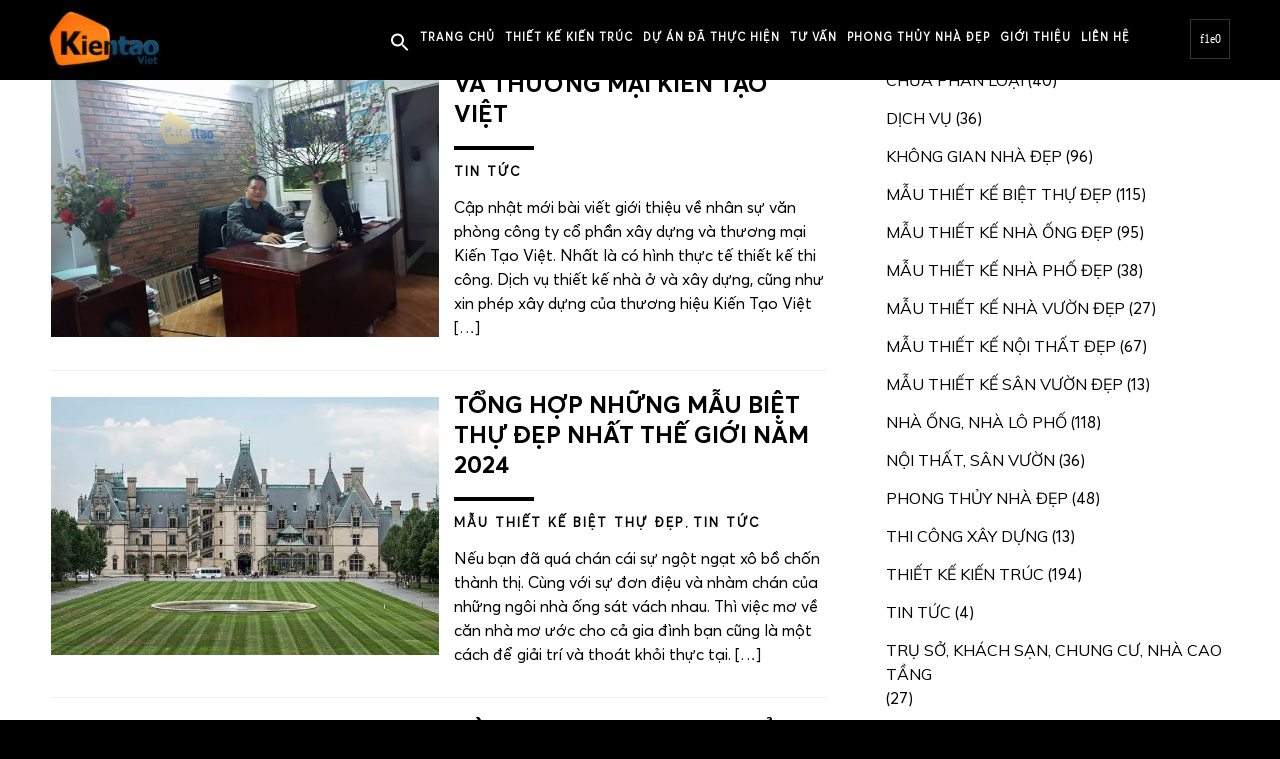

--- FILE ---
content_type: text/html; charset=UTF-8
request_url: https://kientaoviet.vn/tin-tuc
body_size: 19796
content:
<!DOCTYPE html>
<html lang="vi">
    <head><meta charset="UTF-8"/><script>if(navigator.userAgent.match(/MSIE|Internet Explorer/i)||navigator.userAgent.match(/Trident\/7\..*?rv:11/i)){var href=document.location.href;if(!href.match(/[?&]nowprocket/)){if(href.indexOf("?")==-1){if(href.indexOf("#")==-1){document.location.href=href+"?nowprocket=1"}else{document.location.href=href.replace("#","?nowprocket=1#")}}else{if(href.indexOf("#")==-1){document.location.href=href+"&nowprocket=1"}else{document.location.href=href.replace("#","&nowprocket=1#")}}}}</script><script>class RocketLazyLoadScripts{constructor(){this.v="1.2.3",this.triggerEvents=["keydown","mousedown","mousemove","touchmove","touchstart","touchend","wheel"],this.userEventHandler=this._triggerListener.bind(this),this.touchStartHandler=this._onTouchStart.bind(this),this.touchMoveHandler=this._onTouchMove.bind(this),this.touchEndHandler=this._onTouchEnd.bind(this),this.clickHandler=this._onClick.bind(this),this.interceptedClicks=[],window.addEventListener("pageshow",t=>{this.persisted=t.persisted}),window.addEventListener("DOMContentLoaded",()=>{this._preconnect3rdParties()}),this.delayedScripts={normal:[],async:[],defer:[]},this.trash=[],this.allJQueries=[]}_addUserInteractionListener(t){if(document.hidden){t._triggerListener();return}this.triggerEvents.forEach(e=>window.addEventListener(e,t.userEventHandler,{passive:!0})),window.addEventListener("touchstart",t.touchStartHandler,{passive:!0}),window.addEventListener("mousedown",t.touchStartHandler),document.addEventListener("visibilitychange",t.userEventHandler)}_removeUserInteractionListener(){this.triggerEvents.forEach(t=>window.removeEventListener(t,this.userEventHandler,{passive:!0})),document.removeEventListener("visibilitychange",this.userEventHandler)}_onTouchStart(t){"HTML"!==t.target.tagName&&(window.addEventListener("touchend",this.touchEndHandler),window.addEventListener("mouseup",this.touchEndHandler),window.addEventListener("touchmove",this.touchMoveHandler,{passive:!0}),window.addEventListener("mousemove",this.touchMoveHandler),t.target.addEventListener("click",this.clickHandler),this._renameDOMAttribute(t.target,"onclick","rocket-onclick"),this._pendingClickStarted())}_onTouchMove(t){window.removeEventListener("touchend",this.touchEndHandler),window.removeEventListener("mouseup",this.touchEndHandler),window.removeEventListener("touchmove",this.touchMoveHandler,{passive:!0}),window.removeEventListener("mousemove",this.touchMoveHandler),t.target.removeEventListener("click",this.clickHandler),this._renameDOMAttribute(t.target,"rocket-onclick","onclick"),this._pendingClickFinished()}_onTouchEnd(t){window.removeEventListener("touchend",this.touchEndHandler),window.removeEventListener("mouseup",this.touchEndHandler),window.removeEventListener("touchmove",this.touchMoveHandler,{passive:!0}),window.removeEventListener("mousemove",this.touchMoveHandler)}_onClick(t){t.target.removeEventListener("click",this.clickHandler),this._renameDOMAttribute(t.target,"rocket-onclick","onclick"),this.interceptedClicks.push(t),t.preventDefault(),t.stopPropagation(),t.stopImmediatePropagation(),this._pendingClickFinished()}_replayClicks(){window.removeEventListener("touchstart",this.touchStartHandler,{passive:!0}),window.removeEventListener("mousedown",this.touchStartHandler),this.interceptedClicks.forEach(t=>{t.target.dispatchEvent(new MouseEvent("click",{view:t.view,bubbles:!0,cancelable:!0}))})}_waitForPendingClicks(){return new Promise(t=>{this._isClickPending?this._pendingClickFinished=t:t()})}_pendingClickStarted(){this._isClickPending=!0}_pendingClickFinished(){this._isClickPending=!1}_renameDOMAttribute(t,e,r){t.hasAttribute&&t.hasAttribute(e)&&(event.target.setAttribute(r,event.target.getAttribute(e)),event.target.removeAttribute(e))}_triggerListener(){this._removeUserInteractionListener(this),"loading"===document.readyState?document.addEventListener("DOMContentLoaded",this._loadEverythingNow.bind(this)):this._loadEverythingNow()}_preconnect3rdParties(){let t=[];document.querySelectorAll("script[type=rocketlazyloadscript]").forEach(e=>{if(e.hasAttribute("src")){let r=new URL(e.src).origin;r!==location.origin&&t.push({src:r,crossOrigin:e.crossOrigin||"module"===e.getAttribute("data-rocket-type")})}}),t=[...new Map(t.map(t=>[JSON.stringify(t),t])).values()],this._batchInjectResourceHints(t,"preconnect")}async _loadEverythingNow(){this.lastBreath=Date.now(),this._delayEventListeners(this),this._delayJQueryReady(this),this._handleDocumentWrite(),this._registerAllDelayedScripts(),this._preloadAllScripts(),await this._loadScriptsFromList(this.delayedScripts.normal),await this._loadScriptsFromList(this.delayedScripts.defer),await this._loadScriptsFromList(this.delayedScripts.async);try{await this._triggerDOMContentLoaded(),await this._triggerWindowLoad()}catch(t){console.error(t)}window.dispatchEvent(new Event("rocket-allScriptsLoaded")),this._waitForPendingClicks().then(()=>{this._replayClicks()}),this._emptyTrash()}_registerAllDelayedScripts(){document.querySelectorAll("script[type=rocketlazyloadscript]").forEach(t=>{t.hasAttribute("data-rocket-src")?t.hasAttribute("async")&&!1!==t.async?this.delayedScripts.async.push(t):t.hasAttribute("defer")&&!1!==t.defer||"module"===t.getAttribute("data-rocket-type")?this.delayedScripts.defer.push(t):this.delayedScripts.normal.push(t):this.delayedScripts.normal.push(t)})}async _transformScript(t){return new Promise((await this._littleBreath(),navigator.userAgent.indexOf("Firefox/")>0||""===navigator.vendor)?e=>{let r=document.createElement("script");[...t.attributes].forEach(t=>{let e=t.nodeName;"type"!==e&&("data-rocket-type"===e&&(e="type"),"data-rocket-src"===e&&(e="src"),r.setAttribute(e,t.nodeValue))}),t.text&&(r.text=t.text),r.hasAttribute("src")?(r.addEventListener("load",e),r.addEventListener("error",e)):(r.text=t.text,e());try{t.parentNode.replaceChild(r,t)}catch(i){e()}}:async e=>{function r(){t.setAttribute("data-rocket-status","failed"),e()}try{let i=t.getAttribute("data-rocket-type"),n=t.getAttribute("data-rocket-src");t.text,i?(t.type=i,t.removeAttribute("data-rocket-type")):t.removeAttribute("type"),t.addEventListener("load",function r(){t.setAttribute("data-rocket-status","executed"),e()}),t.addEventListener("error",r),n?(t.removeAttribute("data-rocket-src"),t.src=n):t.src="data:text/javascript;base64,"+window.btoa(unescape(encodeURIComponent(t.text)))}catch(s){r()}})}async _loadScriptsFromList(t){let e=t.shift();return e&&e.isConnected?(await this._transformScript(e),this._loadScriptsFromList(t)):Promise.resolve()}_preloadAllScripts(){this._batchInjectResourceHints([...this.delayedScripts.normal,...this.delayedScripts.defer,...this.delayedScripts.async],"preload")}_batchInjectResourceHints(t,e){var r=document.createDocumentFragment();t.forEach(t=>{let i=t.getAttribute&&t.getAttribute("data-rocket-src")||t.src;if(i){let n=document.createElement("link");n.href=i,n.rel=e,"preconnect"!==e&&(n.as="script"),t.getAttribute&&"module"===t.getAttribute("data-rocket-type")&&(n.crossOrigin=!0),t.crossOrigin&&(n.crossOrigin=t.crossOrigin),t.integrity&&(n.integrity=t.integrity),r.appendChild(n),this.trash.push(n)}}),document.head.appendChild(r)}_delayEventListeners(t){let e={};function r(t,r){!function t(r){!e[r]&&(e[r]={originalFunctions:{add:r.addEventListener,remove:r.removeEventListener},eventsToRewrite:[]},r.addEventListener=function(){arguments[0]=i(arguments[0]),e[r].originalFunctions.add.apply(r,arguments)},r.removeEventListener=function(){arguments[0]=i(arguments[0]),e[r].originalFunctions.remove.apply(r,arguments)});function i(t){return e[r].eventsToRewrite.indexOf(t)>=0?"rocket-"+t:t}}(t),e[t].eventsToRewrite.push(r)}function i(t,e){let r=t[e];Object.defineProperty(t,e,{get:()=>r||function(){},set(i){t["rocket"+e]=r=i}})}r(document,"DOMContentLoaded"),r(window,"DOMContentLoaded"),r(window,"load"),r(window,"pageshow"),r(document,"readystatechange"),i(document,"onreadystatechange"),i(window,"onload"),i(window,"onpageshow")}_delayJQueryReady(t){let e;function r(r){if(r&&r.fn&&!t.allJQueries.includes(r)){r.fn.ready=r.fn.init.prototype.ready=function(e){return t.domReadyFired?e.bind(document)(r):document.addEventListener("rocket-DOMContentLoaded",()=>e.bind(document)(r)),r([])};let i=r.fn.on;r.fn.on=r.fn.init.prototype.on=function(){if(this[0]===window){function t(t){return t.split(" ").map(t=>"load"===t||0===t.indexOf("load.")?"rocket-jquery-load":t).join(" ")}"string"==typeof arguments[0]||arguments[0]instanceof String?arguments[0]=t(arguments[0]):"object"==typeof arguments[0]&&Object.keys(arguments[0]).forEach(e=>{let r=arguments[0][e];delete arguments[0][e],arguments[0][t(e)]=r})}return i.apply(this,arguments),this},t.allJQueries.push(r)}e=r}r(window.jQuery),Object.defineProperty(window,"jQuery",{get:()=>e,set(t){r(t)}})}async _triggerDOMContentLoaded(){this.domReadyFired=!0,await this._littleBreath(),document.dispatchEvent(new Event("rocket-DOMContentLoaded")),await this._littleBreath(),window.dispatchEvent(new Event("rocket-DOMContentLoaded")),await this._littleBreath(),document.dispatchEvent(new Event("rocket-readystatechange")),await this._littleBreath(),document.rocketonreadystatechange&&document.rocketonreadystatechange()}async _triggerWindowLoad(){await this._littleBreath(),window.dispatchEvent(new Event("rocket-load")),await this._littleBreath(),window.rocketonload&&window.rocketonload(),await this._littleBreath(),this.allJQueries.forEach(t=>t(window).trigger("rocket-jquery-load")),await this._littleBreath();let t=new Event("rocket-pageshow");t.persisted=this.persisted,window.dispatchEvent(t),await this._littleBreath(),window.rocketonpageshow&&window.rocketonpageshow({persisted:this.persisted})}_handleDocumentWrite(){let t=new Map;document.write=document.writeln=function(e){let r=document.currentScript;r||console.error("WPRocket unable to document.write this: "+e);let i=document.createRange(),n=r.parentElement,s=t.get(r);void 0===s&&(s=r.nextSibling,t.set(r,s));let a=document.createDocumentFragment();i.setStart(a,0),a.appendChild(i.createContextualFragment(e)),n.insertBefore(a,s)}}async _littleBreath(){Date.now()-this.lastBreath>45&&(await this._requestAnimFrame(),this.lastBreath=Date.now())}async _requestAnimFrame(){return document.hidden?new Promise(t=>setTimeout(t)):new Promise(t=>requestAnimationFrame(t))}_emptyTrash(){this.trash.forEach(t=>t.remove())}static run(){let t=new RocketLazyLoadScripts;t._addUserInteractionListener(t)}}RocketLazyLoadScripts.run();</script>

    
        <!-- Meta Data -->
        
        <link rel="profile" href="https://gmpg.org/xfn/11" />
        <link rel="pingback" href="https://kientaoviet.vn/xmlrpc.php" />
        <meta name="viewport" content="width=device-width, initial-scale=1.0, minimum-scale=1.0, maximum-scale=1.0, user-scalable=no">
        
                
        <script data-cfasync="false" data-no-defer="1" data-no-minify="1" data-no-optimize="1">var ewww_webp_supported=!1;function check_webp_feature(A,e){var w;e=void 0!==e?e:function(){},ewww_webp_supported?e(ewww_webp_supported):((w=new Image).onload=function(){ewww_webp_supported=0<w.width&&0<w.height,e&&e(ewww_webp_supported)},w.onerror=function(){e&&e(!1)},w.src="data:image/webp;base64,"+{alpha:"UklGRkoAAABXRUJQVlA4WAoAAAAQAAAAAAAAAAAAQUxQSAwAAAARBxAR/Q9ERP8DAABWUDggGAAAABQBAJ0BKgEAAQAAAP4AAA3AAP7mtQAAAA=="}[A])}check_webp_feature("alpha");</script><script data-cfasync="false" data-no-defer="1" data-no-minify="1" data-no-optimize="1">var Arrive=function(c,w){"use strict";if(c.MutationObserver&&"undefined"!=typeof HTMLElement){var r,a=0,u=(r=HTMLElement.prototype.matches||HTMLElement.prototype.webkitMatchesSelector||HTMLElement.prototype.mozMatchesSelector||HTMLElement.prototype.msMatchesSelector,{matchesSelector:function(e,t){return e instanceof HTMLElement&&r.call(e,t)},addMethod:function(e,t,r){var a=e[t];e[t]=function(){return r.length==arguments.length?r.apply(this,arguments):"function"==typeof a?a.apply(this,arguments):void 0}},callCallbacks:function(e,t){t&&t.options.onceOnly&&1==t.firedElems.length&&(e=[e[0]]);for(var r,a=0;r=e[a];a++)r&&r.callback&&r.callback.call(r.elem,r.elem);t&&t.options.onceOnly&&1==t.firedElems.length&&t.me.unbindEventWithSelectorAndCallback.call(t.target,t.selector,t.callback)},checkChildNodesRecursively:function(e,t,r,a){for(var i,n=0;i=e[n];n++)r(i,t,a)&&a.push({callback:t.callback,elem:i}),0<i.childNodes.length&&u.checkChildNodesRecursively(i.childNodes,t,r,a)},mergeArrays:function(e,t){var r,a={};for(r in e)e.hasOwnProperty(r)&&(a[r]=e[r]);for(r in t)t.hasOwnProperty(r)&&(a[r]=t[r]);return a},toElementsArray:function(e){return e=void 0!==e&&("number"!=typeof e.length||e===c)?[e]:e}}),e=(l.prototype.addEvent=function(e,t,r,a){a={target:e,selector:t,options:r,callback:a,firedElems:[]};return this._beforeAdding&&this._beforeAdding(a),this._eventsBucket.push(a),a},l.prototype.removeEvent=function(e){for(var t,r=this._eventsBucket.length-1;t=this._eventsBucket[r];r--)e(t)&&(this._beforeRemoving&&this._beforeRemoving(t),(t=this._eventsBucket.splice(r,1))&&t.length&&(t[0].callback=null))},l.prototype.beforeAdding=function(e){this._beforeAdding=e},l.prototype.beforeRemoving=function(e){this._beforeRemoving=e},l),t=function(i,n){var o=new e,l=this,s={fireOnAttributesModification:!1};return o.beforeAdding(function(t){var e=t.target;e!==c.document&&e!==c||(e=document.getElementsByTagName("html")[0]);var r=new MutationObserver(function(e){n.call(this,e,t)}),a=i(t.options);r.observe(e,a),t.observer=r,t.me=l}),o.beforeRemoving(function(e){e.observer.disconnect()}),this.bindEvent=function(e,t,r){t=u.mergeArrays(s,t);for(var a=u.toElementsArray(this),i=0;i<a.length;i++)o.addEvent(a[i],e,t,r)},this.unbindEvent=function(){var r=u.toElementsArray(this);o.removeEvent(function(e){for(var t=0;t<r.length;t++)if(this===w||e.target===r[t])return!0;return!1})},this.unbindEventWithSelectorOrCallback=function(r){var a=u.toElementsArray(this),i=r,e="function"==typeof r?function(e){for(var t=0;t<a.length;t++)if((this===w||e.target===a[t])&&e.callback===i)return!0;return!1}:function(e){for(var t=0;t<a.length;t++)if((this===w||e.target===a[t])&&e.selector===r)return!0;return!1};o.removeEvent(e)},this.unbindEventWithSelectorAndCallback=function(r,a){var i=u.toElementsArray(this);o.removeEvent(function(e){for(var t=0;t<i.length;t++)if((this===w||e.target===i[t])&&e.selector===r&&e.callback===a)return!0;return!1})},this},i=new function(){var s={fireOnAttributesModification:!1,onceOnly:!1,existing:!1};function n(e,t,r){return!(!u.matchesSelector(e,t.selector)||(e._id===w&&(e._id=a++),-1!=t.firedElems.indexOf(e._id)))&&(t.firedElems.push(e._id),!0)}var c=(i=new t(function(e){var t={attributes:!1,childList:!0,subtree:!0};return e.fireOnAttributesModification&&(t.attributes=!0),t},function(e,i){e.forEach(function(e){var t=e.addedNodes,r=e.target,a=[];null!==t&&0<t.length?u.checkChildNodesRecursively(t,i,n,a):"attributes"===e.type&&n(r,i)&&a.push({callback:i.callback,elem:r}),u.callCallbacks(a,i)})})).bindEvent;return i.bindEvent=function(e,t,r){t=void 0===r?(r=t,s):u.mergeArrays(s,t);var a=u.toElementsArray(this);if(t.existing){for(var i=[],n=0;n<a.length;n++)for(var o=a[n].querySelectorAll(e),l=0;l<o.length;l++)i.push({callback:r,elem:o[l]});if(t.onceOnly&&i.length)return r.call(i[0].elem,i[0].elem);setTimeout(u.callCallbacks,1,i)}c.call(this,e,t,r)},i},o=new function(){var a={};function i(e,t){return u.matchesSelector(e,t.selector)}var n=(o=new t(function(){return{childList:!0,subtree:!0}},function(e,r){e.forEach(function(e){var t=e.removedNodes,e=[];null!==t&&0<t.length&&u.checkChildNodesRecursively(t,r,i,e),u.callCallbacks(e,r)})})).bindEvent;return o.bindEvent=function(e,t,r){t=void 0===r?(r=t,a):u.mergeArrays(a,t),n.call(this,e,t,r)},o};d(HTMLElement.prototype),d(NodeList.prototype),d(HTMLCollection.prototype),d(HTMLDocument.prototype),d(Window.prototype);var n={};return s(i,n,"unbindAllArrive"),s(o,n,"unbindAllLeave"),n}function l(){this._eventsBucket=[],this._beforeAdding=null,this._beforeRemoving=null}function s(e,t,r){u.addMethod(t,r,e.unbindEvent),u.addMethod(t,r,e.unbindEventWithSelectorOrCallback),u.addMethod(t,r,e.unbindEventWithSelectorAndCallback)}function d(e){e.arrive=i.bindEvent,s(i,e,"unbindArrive"),e.leave=o.bindEvent,s(o,e,"unbindLeave")}}(window,void 0),ewww_webp_supported=!1;function check_webp_feature(e,t){var r;ewww_webp_supported?t(ewww_webp_supported):((r=new Image).onload=function(){ewww_webp_supported=0<r.width&&0<r.height,t(ewww_webp_supported)},r.onerror=function(){t(!1)},r.src="data:image/webp;base64,"+{alpha:"UklGRkoAAABXRUJQVlA4WAoAAAAQAAAAAAAAAAAAQUxQSAwAAAARBxAR/Q9ERP8DAABWUDggGAAAABQBAJ0BKgEAAQAAAP4AAA3AAP7mtQAAAA==",animation:"UklGRlIAAABXRUJQVlA4WAoAAAASAAAAAAAAAAAAQU5JTQYAAAD/////AABBTk1GJgAAAAAAAAAAAAAAAAAAAGQAAABWUDhMDQAAAC8AAAAQBxAREYiI/gcA"}[e])}function ewwwLoadImages(e){if(e){for(var t=document.querySelectorAll(".batch-image img, .image-wrapper a, .ngg-pro-masonry-item a, .ngg-galleria-offscreen-seo-wrapper a"),r=0,a=t.length;r<a;r++)ewwwAttr(t[r],"data-src",t[r].getAttribute("data-webp")),ewwwAttr(t[r],"data-thumbnail",t[r].getAttribute("data-webp-thumbnail"));for(var i=document.querySelectorAll("div.woocommerce-product-gallery__image"),r=0,a=i.length;r<a;r++)ewwwAttr(i[r],"data-thumb",i[r].getAttribute("data-webp-thumb"))}for(var n=document.querySelectorAll("video"),r=0,a=n.length;r<a;r++)ewwwAttr(n[r],"poster",e?n[r].getAttribute("data-poster-webp"):n[r].getAttribute("data-poster-image"));for(var o,l=document.querySelectorAll("img.ewww_webp_lazy_load"),r=0,a=l.length;r<a;r++)e&&(ewwwAttr(l[r],"data-lazy-srcset",l[r].getAttribute("data-lazy-srcset-webp")),ewwwAttr(l[r],"data-srcset",l[r].getAttribute("data-srcset-webp")),ewwwAttr(l[r],"data-lazy-src",l[r].getAttribute("data-lazy-src-webp")),ewwwAttr(l[r],"data-src",l[r].getAttribute("data-src-webp")),ewwwAttr(l[r],"data-orig-file",l[r].getAttribute("data-webp-orig-file")),ewwwAttr(l[r],"data-medium-file",l[r].getAttribute("data-webp-medium-file")),ewwwAttr(l[r],"data-large-file",l[r].getAttribute("data-webp-large-file")),null!=(o=l[r].getAttribute("srcset"))&&!1!==o&&o.includes("R0lGOD")&&ewwwAttr(l[r],"src",l[r].getAttribute("data-lazy-src-webp"))),l[r].className=l[r].className.replace(/\bewww_webp_lazy_load\b/,"");for(var s=document.querySelectorAll(".ewww_webp"),r=0,a=s.length;r<a;r++)e?(ewwwAttr(s[r],"srcset",s[r].getAttribute("data-srcset-webp")),ewwwAttr(s[r],"src",s[r].getAttribute("data-src-webp")),ewwwAttr(s[r],"data-orig-file",s[r].getAttribute("data-webp-orig-file")),ewwwAttr(s[r],"data-medium-file",s[r].getAttribute("data-webp-medium-file")),ewwwAttr(s[r],"data-large-file",s[r].getAttribute("data-webp-large-file")),ewwwAttr(s[r],"data-large_image",s[r].getAttribute("data-webp-large_image")),ewwwAttr(s[r],"data-src",s[r].getAttribute("data-webp-src"))):(ewwwAttr(s[r],"srcset",s[r].getAttribute("data-srcset-img")),ewwwAttr(s[r],"src",s[r].getAttribute("data-src-img"))),s[r].className=s[r].className.replace(/\bewww_webp\b/,"ewww_webp_loaded");window.jQuery&&jQuery.fn.isotope&&jQuery.fn.imagesLoaded&&(jQuery(".fusion-posts-container-infinite").imagesLoaded(function(){jQuery(".fusion-posts-container-infinite").hasClass("isotope")&&jQuery(".fusion-posts-container-infinite").isotope()}),jQuery(".fusion-portfolio:not(.fusion-recent-works) .fusion-portfolio-wrapper").imagesLoaded(function(){jQuery(".fusion-portfolio:not(.fusion-recent-works) .fusion-portfolio-wrapper").isotope()}))}function ewwwWebPInit(e){ewwwLoadImages(e),ewwwNggLoadGalleries(e),document.arrive(".ewww_webp",function(){ewwwLoadImages(e)}),document.arrive(".ewww_webp_lazy_load",function(){ewwwLoadImages(e)}),document.arrive("videos",function(){ewwwLoadImages(e)}),"loading"==document.readyState?document.addEventListener("DOMContentLoaded",ewwwJSONParserInit):("undefined"!=typeof galleries&&ewwwNggParseGalleries(e),ewwwWooParseVariations(e))}function ewwwAttr(e,t,r){null!=r&&!1!==r&&e.setAttribute(t,r)}function ewwwJSONParserInit(){"undefined"!=typeof galleries&&check_webp_feature("alpha",ewwwNggParseGalleries),check_webp_feature("alpha",ewwwWooParseVariations)}function ewwwWooParseVariations(e){if(e)for(var t=document.querySelectorAll("form.variations_form"),r=0,a=t.length;r<a;r++){var i=t[r].getAttribute("data-product_variations"),n=!1;try{for(var o in i=JSON.parse(i))void 0!==i[o]&&void 0!==i[o].image&&(void 0!==i[o].image.src_webp&&(i[o].image.src=i[o].image.src_webp,n=!0),void 0!==i[o].image.srcset_webp&&(i[o].image.srcset=i[o].image.srcset_webp,n=!0),void 0!==i[o].image.full_src_webp&&(i[o].image.full_src=i[o].image.full_src_webp,n=!0),void 0!==i[o].image.gallery_thumbnail_src_webp&&(i[o].image.gallery_thumbnail_src=i[o].image.gallery_thumbnail_src_webp,n=!0),void 0!==i[o].image.thumb_src_webp&&(i[o].image.thumb_src=i[o].image.thumb_src_webp,n=!0));n&&ewwwAttr(t[r],"data-product_variations",JSON.stringify(i))}catch(e){}}}function ewwwNggParseGalleries(e){if(e)for(var t in galleries){var r=galleries[t];galleries[t].images_list=ewwwNggParseImageList(r.images_list)}}function ewwwNggLoadGalleries(e){e&&document.addEventListener("ngg.galleria.themeadded",function(e,t){window.ngg_galleria._create_backup=window.ngg_galleria.create,window.ngg_galleria.create=function(e,t){var r=$(e).data("id");return galleries["gallery_"+r].images_list=ewwwNggParseImageList(galleries["gallery_"+r].images_list),window.ngg_galleria._create_backup(e,t)}})}function ewwwNggParseImageList(e){for(var t in e){var r=e[t];if(void 0!==r["image-webp"]&&(e[t].image=r["image-webp"],delete e[t]["image-webp"]),void 0!==r["thumb-webp"]&&(e[t].thumb=r["thumb-webp"],delete e[t]["thumb-webp"]),void 0!==r.full_image_webp&&(e[t].full_image=r.full_image_webp,delete e[t].full_image_webp),void 0!==r.srcsets)for(var a in r.srcsets)nggSrcset=r.srcsets[a],void 0!==r.srcsets[a+"-webp"]&&(e[t].srcsets[a]=r.srcsets[a+"-webp"],delete e[t].srcsets[a+"-webp"]);if(void 0!==r.full_srcsets)for(var i in r.full_srcsets)nggFSrcset=r.full_srcsets[i],void 0!==r.full_srcsets[i+"-webp"]&&(e[t].full_srcsets[i]=r.full_srcsets[i+"-webp"],delete e[t].full_srcsets[i+"-webp"])}return e}check_webp_feature("alpha",ewwwWebPInit);</script><meta name='robots' content='index, follow, max-image-preview:large, max-snippet:-1, max-video-preview:-1' />

	<!-- This site is optimized with the Yoast SEO plugin v23.9 - https://yoast.com/wordpress/plugins/seo/ -->
	<title>Tin Tức - Kiến Tạo Việt</title>
	<link rel="canonical" href="https://kientaoviet.vn/tin-tuc" />
	<meta property="og:locale" content="vi_VN" />
	<meta property="og:type" content="article" />
	<meta property="og:title" content="Tin Tức - Kiến Tạo Việt" />
	<meta property="og:url" content="https://kientaoviet.vn/tin-tuc" />
	<meta property="og:site_name" content="Kiến Tạo Việt" />
	<meta name="twitter:card" content="summary_large_image" />
	<script type="application/ld+json" class="yoast-schema-graph">{"@context":"https://schema.org","@graph":[{"@type":"CollectionPage","@id":"https://kientaoviet.vn/tin-tuc","url":"https://kientaoviet.vn/tin-tuc","name":"Tin Tức - Kiến Tạo Việt","isPartOf":{"@id":"https://kientaoviet.vn/#website"},"primaryImageOfPage":{"@id":"https://kientaoviet.vn/tin-tuc#primaryimage"},"image":{"@id":"https://kientaoviet.vn/tin-tuc#primaryimage"},"thumbnailUrl":"https://kientaoviet.vn/wp-content/uploads/2023/11/kien-tao-viet-03.jpg","breadcrumb":{"@id":"https://kientaoviet.vn/tin-tuc#breadcrumb"},"inLanguage":"vi"},{"@type":"ImageObject","inLanguage":"vi","@id":"https://kientaoviet.vn/tin-tuc#primaryimage","url":"https://kientaoviet.vn/wp-content/uploads/2023/11/kien-tao-viet-03.jpg","contentUrl":"https://kientaoviet.vn/wp-content/uploads/2023/11/kien-tao-viet-03.jpg","width":680,"height":510,"caption":"Kiến Tạo Việt"},{"@type":"BreadcrumbList","@id":"https://kientaoviet.vn/tin-tuc#breadcrumb","itemListElement":[{"@type":"ListItem","position":1,"name":"Trang chủ","item":"https://kientaoviet.vn/"},{"@type":"ListItem","position":2,"name":"Tin Tức"}]},{"@type":"WebSite","@id":"https://kientaoviet.vn/#website","url":"https://kientaoviet.vn/","name":"Công Ty Cổ Phần Kiến Tạo Việt","description":"Kiến trúc - nội thất - xây dựng","publisher":{"@id":"https://kientaoviet.vn/#organization"},"potentialAction":[{"@type":"SearchAction","target":{"@type":"EntryPoint","urlTemplate":"https://kientaoviet.vn/?s={search_term_string}"},"query-input":{"@type":"PropertyValueSpecification","valueRequired":true,"valueName":"search_term_string"}}],"inLanguage":"vi"},{"@type":"Organization","@id":"https://kientaoviet.vn/#organization","name":"CTCP XD Và TM Kiến Tạo Việt","url":"https://kientaoviet.vn/","logo":{"@type":"ImageObject","inLanguage":"vi","@id":"https://kientaoviet.vn/#/schema/logo/image/","url":"https://kientaoviet.vn/wp-content/uploads/2023/10/247162400_2078080292343883_3541483968683963494_n-e1696328166238.png","contentUrl":"https://kientaoviet.vn/wp-content/uploads/2023/10/247162400_2078080292343883_3541483968683963494_n-e1696328166238.png","width":760,"height":760,"caption":"CTCP XD Và TM Kiến Tạo Việt"},"image":{"@id":"https://kientaoviet.vn/#/schema/logo/image/"},"sameAs":["https://www.youtube.com/@mauthietkebietthuep6666"]}]}</script>
	<!-- / Yoast SEO plugin. -->


<link rel='dns-prefetch' href='//use.fontawesome.com' />
<link rel='dns-prefetch' href='//fonts.googleapis.com' />
<script type="rocketlazyloadscript" data-rocket-type="text/javascript">
/* <![CDATA[ */
window._wpemojiSettings = {"baseUrl":"https:\/\/s.w.org\/images\/core\/emoji\/15.0.3\/72x72\/","ext":".png","svgUrl":"https:\/\/s.w.org\/images\/core\/emoji\/15.0.3\/svg\/","svgExt":".svg","source":{"concatemoji":"https:\/\/kientaoviet.vn\/wp-includes\/js\/wp-emoji-release.min.js?ver=6.6.1"}};
/*! This file is auto-generated */
!function(i,n){var o,s,e;function c(e){try{var t={supportTests:e,timestamp:(new Date).valueOf()};sessionStorage.setItem(o,JSON.stringify(t))}catch(e){}}function p(e,t,n){e.clearRect(0,0,e.canvas.width,e.canvas.height),e.fillText(t,0,0);var t=new Uint32Array(e.getImageData(0,0,e.canvas.width,e.canvas.height).data),r=(e.clearRect(0,0,e.canvas.width,e.canvas.height),e.fillText(n,0,0),new Uint32Array(e.getImageData(0,0,e.canvas.width,e.canvas.height).data));return t.every(function(e,t){return e===r[t]})}function u(e,t,n){switch(t){case"flag":return n(e,"\ud83c\udff3\ufe0f\u200d\u26a7\ufe0f","\ud83c\udff3\ufe0f\u200b\u26a7\ufe0f")?!1:!n(e,"\ud83c\uddfa\ud83c\uddf3","\ud83c\uddfa\u200b\ud83c\uddf3")&&!n(e,"\ud83c\udff4\udb40\udc67\udb40\udc62\udb40\udc65\udb40\udc6e\udb40\udc67\udb40\udc7f","\ud83c\udff4\u200b\udb40\udc67\u200b\udb40\udc62\u200b\udb40\udc65\u200b\udb40\udc6e\u200b\udb40\udc67\u200b\udb40\udc7f");case"emoji":return!n(e,"\ud83d\udc26\u200d\u2b1b","\ud83d\udc26\u200b\u2b1b")}return!1}function f(e,t,n){var r="undefined"!=typeof WorkerGlobalScope&&self instanceof WorkerGlobalScope?new OffscreenCanvas(300,150):i.createElement("canvas"),a=r.getContext("2d",{willReadFrequently:!0}),o=(a.textBaseline="top",a.font="600 32px Arial",{});return e.forEach(function(e){o[e]=t(a,e,n)}),o}function t(e){var t=i.createElement("script");t.src=e,t.defer=!0,i.head.appendChild(t)}"undefined"!=typeof Promise&&(o="wpEmojiSettingsSupports",s=["flag","emoji"],n.supports={everything:!0,everythingExceptFlag:!0},e=new Promise(function(e){i.addEventListener("DOMContentLoaded",e,{once:!0})}),new Promise(function(t){var n=function(){try{var e=JSON.parse(sessionStorage.getItem(o));if("object"==typeof e&&"number"==typeof e.timestamp&&(new Date).valueOf()<e.timestamp+604800&&"object"==typeof e.supportTests)return e.supportTests}catch(e){}return null}();if(!n){if("undefined"!=typeof Worker&&"undefined"!=typeof OffscreenCanvas&&"undefined"!=typeof URL&&URL.createObjectURL&&"undefined"!=typeof Blob)try{var e="postMessage("+f.toString()+"("+[JSON.stringify(s),u.toString(),p.toString()].join(",")+"));",r=new Blob([e],{type:"text/javascript"}),a=new Worker(URL.createObjectURL(r),{name:"wpTestEmojiSupports"});return void(a.onmessage=function(e){c(n=e.data),a.terminate(),t(n)})}catch(e){}c(n=f(s,u,p))}t(n)}).then(function(e){for(var t in e)n.supports[t]=e[t],n.supports.everything=n.supports.everything&&n.supports[t],"flag"!==t&&(n.supports.everythingExceptFlag=n.supports.everythingExceptFlag&&n.supports[t]);n.supports.everythingExceptFlag=n.supports.everythingExceptFlag&&!n.supports.flag,n.DOMReady=!1,n.readyCallback=function(){n.DOMReady=!0}}).then(function(){return e}).then(function(){var e;n.supports.everything||(n.readyCallback(),(e=n.source||{}).concatemoji?t(e.concatemoji):e.wpemoji&&e.twemoji&&(t(e.twemoji),t(e.wpemoji)))}))}((window,document),window._wpemojiSettings);
/* ]]> */
</script>
<style id='wp-emoji-styles-inline-css' type='text/css'>

	img.wp-smiley, img.emoji {
		display: inline !important;
		border: none !important;
		box-shadow: none !important;
		height: 1em !important;
		width: 1em !important;
		margin: 0 0.07em !important;
		vertical-align: -0.1em !important;
		background: none !important;
		padding: 0 !important;
	}
</style>
<link rel='stylesheet' id='wp-block-library-css' href='https://kientaoviet.vn/wp-includes/css/dist/block-library/style.min.css?ver=6.6.1' type='text/css' media='all' />
<style id='classic-theme-styles-inline-css' type='text/css'>
/*! This file is auto-generated */
.wp-block-button__link{color:#fff;background-color:#32373c;border-radius:9999px;box-shadow:none;text-decoration:none;padding:calc(.667em + 2px) calc(1.333em + 2px);font-size:1.125em}.wp-block-file__button{background:#32373c;color:#fff;text-decoration:none}
</style>
<style id='global-styles-inline-css' type='text/css'>
:root{--wp--preset--aspect-ratio--square: 1;--wp--preset--aspect-ratio--4-3: 4/3;--wp--preset--aspect-ratio--3-4: 3/4;--wp--preset--aspect-ratio--3-2: 3/2;--wp--preset--aspect-ratio--2-3: 2/3;--wp--preset--aspect-ratio--16-9: 16/9;--wp--preset--aspect-ratio--9-16: 9/16;--wp--preset--color--black: #000000;--wp--preset--color--cyan-bluish-gray: #abb8c3;--wp--preset--color--white: #ffffff;--wp--preset--color--pale-pink: #f78da7;--wp--preset--color--vivid-red: #cf2e2e;--wp--preset--color--luminous-vivid-orange: #ff6900;--wp--preset--color--luminous-vivid-amber: #fcb900;--wp--preset--color--light-green-cyan: #7bdcb5;--wp--preset--color--vivid-green-cyan: #00d084;--wp--preset--color--pale-cyan-blue: #8ed1fc;--wp--preset--color--vivid-cyan-blue: #0693e3;--wp--preset--color--vivid-purple: #9b51e0;--wp--preset--gradient--vivid-cyan-blue-to-vivid-purple: linear-gradient(135deg,rgba(6,147,227,1) 0%,rgb(155,81,224) 100%);--wp--preset--gradient--light-green-cyan-to-vivid-green-cyan: linear-gradient(135deg,rgb(122,220,180) 0%,rgb(0,208,130) 100%);--wp--preset--gradient--luminous-vivid-amber-to-luminous-vivid-orange: linear-gradient(135deg,rgba(252,185,0,1) 0%,rgba(255,105,0,1) 100%);--wp--preset--gradient--luminous-vivid-orange-to-vivid-red: linear-gradient(135deg,rgba(255,105,0,1) 0%,rgb(207,46,46) 100%);--wp--preset--gradient--very-light-gray-to-cyan-bluish-gray: linear-gradient(135deg,rgb(238,238,238) 0%,rgb(169,184,195) 100%);--wp--preset--gradient--cool-to-warm-spectrum: linear-gradient(135deg,rgb(74,234,220) 0%,rgb(151,120,209) 20%,rgb(207,42,186) 40%,rgb(238,44,130) 60%,rgb(251,105,98) 80%,rgb(254,248,76) 100%);--wp--preset--gradient--blush-light-purple: linear-gradient(135deg,rgb(255,206,236) 0%,rgb(152,150,240) 100%);--wp--preset--gradient--blush-bordeaux: linear-gradient(135deg,rgb(254,205,165) 0%,rgb(254,45,45) 50%,rgb(107,0,62) 100%);--wp--preset--gradient--luminous-dusk: linear-gradient(135deg,rgb(255,203,112) 0%,rgb(199,81,192) 50%,rgb(65,88,208) 100%);--wp--preset--gradient--pale-ocean: linear-gradient(135deg,rgb(255,245,203) 0%,rgb(182,227,212) 50%,rgb(51,167,181) 100%);--wp--preset--gradient--electric-grass: linear-gradient(135deg,rgb(202,248,128) 0%,rgb(113,206,126) 100%);--wp--preset--gradient--midnight: linear-gradient(135deg,rgb(2,3,129) 0%,rgb(40,116,252) 100%);--wp--preset--font-size--small: 13px;--wp--preset--font-size--medium: 20px;--wp--preset--font-size--large: 36px;--wp--preset--font-size--x-large: 42px;--wp--preset--spacing--20: 0.44rem;--wp--preset--spacing--30: 0.67rem;--wp--preset--spacing--40: 1rem;--wp--preset--spacing--50: 1.5rem;--wp--preset--spacing--60: 2.25rem;--wp--preset--spacing--70: 3.38rem;--wp--preset--spacing--80: 5.06rem;--wp--preset--shadow--natural: 6px 6px 9px rgba(0, 0, 0, 0.2);--wp--preset--shadow--deep: 12px 12px 50px rgba(0, 0, 0, 0.4);--wp--preset--shadow--sharp: 6px 6px 0px rgba(0, 0, 0, 0.2);--wp--preset--shadow--outlined: 6px 6px 0px -3px rgba(255, 255, 255, 1), 6px 6px rgba(0, 0, 0, 1);--wp--preset--shadow--crisp: 6px 6px 0px rgba(0, 0, 0, 1);}:where(.is-layout-flex){gap: 0.5em;}:where(.is-layout-grid){gap: 0.5em;}body .is-layout-flex{display: flex;}.is-layout-flex{flex-wrap: wrap;align-items: center;}.is-layout-flex > :is(*, div){margin: 0;}body .is-layout-grid{display: grid;}.is-layout-grid > :is(*, div){margin: 0;}:where(.wp-block-columns.is-layout-flex){gap: 2em;}:where(.wp-block-columns.is-layout-grid){gap: 2em;}:where(.wp-block-post-template.is-layout-flex){gap: 1.25em;}:where(.wp-block-post-template.is-layout-grid){gap: 1.25em;}.has-black-color{color: var(--wp--preset--color--black) !important;}.has-cyan-bluish-gray-color{color: var(--wp--preset--color--cyan-bluish-gray) !important;}.has-white-color{color: var(--wp--preset--color--white) !important;}.has-pale-pink-color{color: var(--wp--preset--color--pale-pink) !important;}.has-vivid-red-color{color: var(--wp--preset--color--vivid-red) !important;}.has-luminous-vivid-orange-color{color: var(--wp--preset--color--luminous-vivid-orange) !important;}.has-luminous-vivid-amber-color{color: var(--wp--preset--color--luminous-vivid-amber) !important;}.has-light-green-cyan-color{color: var(--wp--preset--color--light-green-cyan) !important;}.has-vivid-green-cyan-color{color: var(--wp--preset--color--vivid-green-cyan) !important;}.has-pale-cyan-blue-color{color: var(--wp--preset--color--pale-cyan-blue) !important;}.has-vivid-cyan-blue-color{color: var(--wp--preset--color--vivid-cyan-blue) !important;}.has-vivid-purple-color{color: var(--wp--preset--color--vivid-purple) !important;}.has-black-background-color{background-color: var(--wp--preset--color--black) !important;}.has-cyan-bluish-gray-background-color{background-color: var(--wp--preset--color--cyan-bluish-gray) !important;}.has-white-background-color{background-color: var(--wp--preset--color--white) !important;}.has-pale-pink-background-color{background-color: var(--wp--preset--color--pale-pink) !important;}.has-vivid-red-background-color{background-color: var(--wp--preset--color--vivid-red) !important;}.has-luminous-vivid-orange-background-color{background-color: var(--wp--preset--color--luminous-vivid-orange) !important;}.has-luminous-vivid-amber-background-color{background-color: var(--wp--preset--color--luminous-vivid-amber) !important;}.has-light-green-cyan-background-color{background-color: var(--wp--preset--color--light-green-cyan) !important;}.has-vivid-green-cyan-background-color{background-color: var(--wp--preset--color--vivid-green-cyan) !important;}.has-pale-cyan-blue-background-color{background-color: var(--wp--preset--color--pale-cyan-blue) !important;}.has-vivid-cyan-blue-background-color{background-color: var(--wp--preset--color--vivid-cyan-blue) !important;}.has-vivid-purple-background-color{background-color: var(--wp--preset--color--vivid-purple) !important;}.has-black-border-color{border-color: var(--wp--preset--color--black) !important;}.has-cyan-bluish-gray-border-color{border-color: var(--wp--preset--color--cyan-bluish-gray) !important;}.has-white-border-color{border-color: var(--wp--preset--color--white) !important;}.has-pale-pink-border-color{border-color: var(--wp--preset--color--pale-pink) !important;}.has-vivid-red-border-color{border-color: var(--wp--preset--color--vivid-red) !important;}.has-luminous-vivid-orange-border-color{border-color: var(--wp--preset--color--luminous-vivid-orange) !important;}.has-luminous-vivid-amber-border-color{border-color: var(--wp--preset--color--luminous-vivid-amber) !important;}.has-light-green-cyan-border-color{border-color: var(--wp--preset--color--light-green-cyan) !important;}.has-vivid-green-cyan-border-color{border-color: var(--wp--preset--color--vivid-green-cyan) !important;}.has-pale-cyan-blue-border-color{border-color: var(--wp--preset--color--pale-cyan-blue) !important;}.has-vivid-cyan-blue-border-color{border-color: var(--wp--preset--color--vivid-cyan-blue) !important;}.has-vivid-purple-border-color{border-color: var(--wp--preset--color--vivid-purple) !important;}.has-vivid-cyan-blue-to-vivid-purple-gradient-background{background: var(--wp--preset--gradient--vivid-cyan-blue-to-vivid-purple) !important;}.has-light-green-cyan-to-vivid-green-cyan-gradient-background{background: var(--wp--preset--gradient--light-green-cyan-to-vivid-green-cyan) !important;}.has-luminous-vivid-amber-to-luminous-vivid-orange-gradient-background{background: var(--wp--preset--gradient--luminous-vivid-amber-to-luminous-vivid-orange) !important;}.has-luminous-vivid-orange-to-vivid-red-gradient-background{background: var(--wp--preset--gradient--luminous-vivid-orange-to-vivid-red) !important;}.has-very-light-gray-to-cyan-bluish-gray-gradient-background{background: var(--wp--preset--gradient--very-light-gray-to-cyan-bluish-gray) !important;}.has-cool-to-warm-spectrum-gradient-background{background: var(--wp--preset--gradient--cool-to-warm-spectrum) !important;}.has-blush-light-purple-gradient-background{background: var(--wp--preset--gradient--blush-light-purple) !important;}.has-blush-bordeaux-gradient-background{background: var(--wp--preset--gradient--blush-bordeaux) !important;}.has-luminous-dusk-gradient-background{background: var(--wp--preset--gradient--luminous-dusk) !important;}.has-pale-ocean-gradient-background{background: var(--wp--preset--gradient--pale-ocean) !important;}.has-electric-grass-gradient-background{background: var(--wp--preset--gradient--electric-grass) !important;}.has-midnight-gradient-background{background: var(--wp--preset--gradient--midnight) !important;}.has-small-font-size{font-size: var(--wp--preset--font-size--small) !important;}.has-medium-font-size{font-size: var(--wp--preset--font-size--medium) !important;}.has-large-font-size{font-size: var(--wp--preset--font-size--large) !important;}.has-x-large-font-size{font-size: var(--wp--preset--font-size--x-large) !important;}
:where(.wp-block-post-template.is-layout-flex){gap: 1.25em;}:where(.wp-block-post-template.is-layout-grid){gap: 1.25em;}
:where(.wp-block-columns.is-layout-flex){gap: 2em;}:where(.wp-block-columns.is-layout-grid){gap: 2em;}
:root :where(.wp-block-pullquote){font-size: 1.5em;line-height: 1.6;}
</style>
<link data-minify="1" rel='stylesheet' id='contact-form-7-css' href='https://kientaoviet.vn/wp-content/cache/min/1/wp-content/plugins/contact-form-7/includes/css/styles.css?ver=1732085088' type='text/css' media='all' />
<link data-minify="1" rel='stylesheet' id='rpt_front_style-css' href='https://kientaoviet.vn/wp-content/cache/min/1/wp-content/plugins/related-posts-thumbnails/assets/css/front.css?ver=1732085088' type='text/css' media='all' />
<link rel='stylesheet' id='toc-screen-css' href='https://kientaoviet.vn/wp-content/plugins/table-of-contents-plus/screen.min.css?ver=2411' type='text/css' media='all' />
<link rel='stylesheet' id='ivory-search-styles-css' href='https://kientaoviet.vn/wp-content/plugins/add-search-to-menu/public/css/ivory-search.min.css?ver=5.5.7' type='text/css' media='all' />
<link data-minify="1" rel='stylesheet' id='monolit-css-plugins-css' href='https://kientaoviet.vn/wp-content/cache/min/1/wp-content/themes/monolit/css/plugins.css?ver=1732085089' type='text/css' media='all' />
<link rel='stylesheet' id='monolit-fonts-css' href='https://fonts.googleapis.com/css?family=Roboto%3A400%2C300%2C200%2C100%2C400italic%2C700%2C900%7CMuli&#038;subset=latin%2Cvietnamese%2Clatin-ext%2Ccyrillic%2Ccyrillic-ext%2Cgreek-ext%2Cgreek' type='text/css' media='all' />
<link data-minify="1" rel='stylesheet' id='monolit-style-css' href='https://kientaoviet.vn/wp-content/cache/min/1/wp-content/themes/monolit-child/style.css?ver=1732085089' type='text/css' media='all' />
<link data-minify="1" rel='stylesheet' id='monolit-custom-style-css' href='https://kientaoviet.vn/wp-content/cache/min/1/wp-content/themes/monolit-child/css/custom.css?ver=1732085089' type='text/css' media='all' />
<style id='monolit-custom-style-inline-css' type='text/css'>
body{background-color:rgba(0,0,0,1)}header.monolit-header{background-color:rgba(0,0,0,1)}header.monolit-header nav li ul{background-color:rgba(0,0,0,1)}@media only screen and (max-width:1036px){.nav-holder{background-color:rgba(0,0,0,1);top:80px;padding-top:10px}}.share-inner{background-color:rgba(0,0,0,1)}.share-inner{top:80px}.share-container{line-height:60px}.visshare{height:60px}footer.content-footer{background:rgba(27,27,27,1)}footer.fixed-footer{background:rgba(0,0,0,1)}.content{background-color:#FFFFFF}.dark-bg{background-color:#1B1B1B}.dark-bg .section-title,.dark-bg,.dark-bg .num,.dark-bg .inline-facts h6,.dark-bg .skills-description{color:#FFFFFF}.dark-bg .section-title.dec-title span:before{background:#FFFFFF}.dark-bg .sect-subtitle{color:#FFFFFF}.dark-bg .sect-subtitle:after,.dark-bg .sect-subtitle:before,.dark-bg .inline-facts-holder:before{background:#FFFFFF}.overlay{background:rgba(0,0,0,1)}.port-desc-holder:before{background:-moz-linear-gradient(top,transparent 0%,#000000 100%);/* FF3.6+ */ background:-webkit-gradient(linear,left top,left bottom,color-stop(0%,transparent),color-stop(100%,#000000));/* Chrome,Safari4+ */ background:-webkit-linear-gradient(top,transparent 0%,#000000 100%);/* Chrome10+,Safari5.1+ */ background:-o-linear-gradient(top,transparent 0%,#000000 100%);/* Opera 11.10+ */ background:-ms-linear-gradient(top,transparent 0%,#000000 100%);/* IE10+ */ background:linear-gradient(to bottom,transparent 0%,#000000 100%);/* W3C */}.portfolio_item .port-desc-holder:before,.gallery-item .port-desc-holder:before{opacity:0.4}.footer-item,.footer-item p,.footer-item span{color:#FFFFFF}.footer-item a,.footer-item ul li a{color:#F17D2D}.content-footer .text-link,.footer-item .text-link{color:#F17D2D}.footer-item .text-link:before{background:#F17D2D}.copyright,.to-top{color:#FFFFFF}.footer-wrap:before{background:#FFFFFF}footer.fixed-footer .footer-social li a{color:#F17D2D}nav li a{color:#ffffff}nav li a:focus,nav li a:hover{color:#eaeaea}nav li a.ancestor-act-link,nav li a.parent-act-link,nav li a.act-link{color:#FFFFFF}.nav-holder nav li a.ancestor-act-link:before,.nav-holder nav li a.parent-act-link:before,.nav-holder nav li a.act-link:before{background-color:#FFFFFF}nav li ul a{color:#ffffff}nav li ul a:focus,nav li ul a:hover{color:#eaeaea}nav li ul a.ancestor-act-link,nav li ul a.parent-act-link,nav li ul a.act-link{color:#FFFFFF}.show-share span,.share-icon,.share-icon:before{color:#FFFFFF}
</style>
<!--[if lt IE 9]>
<link rel='stylesheet' id='vc_lte_ie9-css' href='https://kientaoviet.vn/wp-content/plugins/js_composer/assets/css/vc_lte_ie9.min.css?ver=6.0.3' type='text/css' media='screen' />
<![endif]-->
<script type="rocketlazyloadscript" data-rocket-type="text/javascript" data-rocket-src="https://kientaoviet.vn/wp-includes/js/jquery/jquery.min.js?ver=3.7.1" id="jquery-core-js" defer></script>
<script type="rocketlazyloadscript" data-rocket-type="text/javascript" data-rocket-src="https://kientaoviet.vn/wp-includes/js/jquery/jquery-migrate.min.js?ver=3.4.1" id="jquery-migrate-js" defer></script>
<script type="rocketlazyloadscript" data-minify="1" defer crossorigin="anonymous" data-rocket-type="text/javascript" data-rocket-src="https://kientaoviet.vn/wp-content/cache/min/1/releases/v6.4.2/js/all.js?ver=1732085089" id="font-awesome-official-js"></script>
<script type="rocketlazyloadscript" data-minify="1" defer crossorigin="anonymous" data-rocket-type="text/javascript" data-rocket-src="https://kientaoviet.vn/wp-content/cache/min/1/releases/v6.4.2/js/v4-shims.js?ver=1732085090" id="font-awesome-official-v4shim-js"></script>
<link rel="https://api.w.org/" href="https://kientaoviet.vn/wp-json/" /><link rel="alternate" title="JSON" type="application/json" href="https://kientaoviet.vn/wp-json/wp/v2/categories/949" /><link rel="EditURI" type="application/rsd+xml" title="RSD" href="https://kientaoviet.vn/xmlrpc.php?rsd" />
<meta name="generator" content="WordPress 6.6.1" />
<meta name="generator" content="Redux 4.4.18" />        <style>
            #related_posts_thumbnails li {
                border-right: 1px solid#dddddd;
                background-color: #ffffff            }

            #related_posts_thumbnails li:hover {
                background-color: #eeeeee;
            }

            .relpost_content {
                font-size: 16px;
                color: #333333;
            }

            .relpost-block-single {
                background-color: #ffffff;
                border-right: 1px solid#dddddd;
                border-left: 1px solid#dddddd;
                margin-right: -1px;
            }

            .relpost-block-single:hover {
                background-color: #eeeeee;
            }
        </style>

        <!-- site-navigation-element Schema optimized by Schema Pro --><script type="application/ld+json">{"@context":"https:\/\/schema.org","@graph":[{"@context":"https:\/\/schema.org","@type":"SiteNavigationElement","id":"site-navigation","name":"Trang ch\u1ee7","url":"https:\/\/kientaoviet.vn\/"},{"@context":"https:\/\/schema.org","@type":"SiteNavigationElement","id":"site-navigation","name":"Thi\u1ebft k\u1ebf ki\u1ebfn tr\u00fac","url":"#"},{"@context":"https:\/\/schema.org","@type":"SiteNavigationElement","id":"site-navigation","name":"M\u1eaaU THI\u1ebeT K\u1ebe BI\u1ec6T TH\u1ef0 \u0110\u1eb8P","url":"https:\/\/kientaoviet.vn\/mau-thiet-ke-biet-thu-dep"},{"@context":"https:\/\/schema.org","@type":"SiteNavigationElement","id":"site-navigation","name":"Bi\u1ec7t Th\u1ef1, Nh\u00e0 V\u01b0\u1eddn","url":"https:\/\/kientaoviet.vn\/biet-thu-nha-vuon"},{"@context":"https:\/\/schema.org","@type":"SiteNavigationElement","id":"site-navigation","name":"N\u1ed8I TH\u1ea4T, S\u00c2N V\u01af\u1edcN","url":"https:\/\/kientaoviet.vn\/noi-that-san-vuon"},{"@context":"https:\/\/schema.org","@type":"SiteNavigationElement","id":"site-navigation","name":"NH\u00c0 \u1ed0NG, NH\u00c0 L\u00d4 PH\u1ed0","url":"https:\/\/kientaoviet.vn\/nha-ong-nha-lo-pho"},{"@context":"https:\/\/schema.org","@type":"SiteNavigationElement","id":"site-navigation","name":"M\u1eaaU THI\u1ebeT K\u1ebe N\u1ed8I TH\u1ea4T \u0110\u1eb8P","url":"https:\/\/kientaoviet.vn\/mau-thiet-ke-noi-that-dep"},{"@context":"https:\/\/schema.org","@type":"SiteNavigationElement","id":"site-navigation","name":"TR\u1ee4 S\u1ede, KH\u00c1CH S\u1ea0N, CHUNG C\u01af, NH\u00c0 CAO T\u1ea6NG","url":"https:\/\/kientaoviet.vn\/tru-so-khach-san"},{"@context":"https:\/\/schema.org","@type":"SiteNavigationElement","id":"site-navigation","name":"D\u1ef1 \u00e1n \u0111\u00e3 th\u1ef1c hi\u1ec7n","url":"#"},{"@context":"https:\/\/schema.org","@type":"SiteNavigationElement","id":"site-navigation","name":"Thi\u1ebft k\u1ebf nh\u00e0 t\u1ea1i H\u00e0 N\u1ed9i","url":"https:\/\/kientaoviet.vn\/thiet-ke-nha-tai-ha-noi.html"},{"@context":"https:\/\/schema.org","@type":"SiteNavigationElement","id":"site-navigation","name":"Thi\u1ebft k\u1ebf nh\u00e0 t\u1ea1i H\u1ea3i Ph\u00f2ng","url":"https:\/\/kientaoviet.vn\/thiet-ke-nha-tai-hai-phong.html"},{"@context":"https:\/\/schema.org","@type":"SiteNavigationElement","id":"site-navigation","name":"Thi\u1ebft k\u1ebf nh\u00e0 t\u1ea1i H\u1ea3i D\u01b0\u01a1ng","url":"https:\/\/kientaoviet.vn\/thiet-ke-nha-tai-hai-duong.html"},{"@context":"https:\/\/schema.org","@type":"SiteNavigationElement","id":"site-navigation","name":"Thi\u1ebft k\u1ebf nh\u00e0 t\u1ea1i B\u1eafc Ninh","url":"https:\/\/kientaoviet.vn\/thiet-ke-nha-tai-bac-ninh.html"},{"@context":"https:\/\/schema.org","@type":"SiteNavigationElement","id":"site-navigation","name":"Thi\u1ebft k\u1ebf nh\u00e0 t\u1ea1i H\u01b0ng Y\u00ean","url":"https:\/\/kientaoviet.vn\/thiet-ke-nha-tai-hung-yen.html"},{"@context":"https:\/\/schema.org","@type":"SiteNavigationElement","id":"site-navigation","name":"Thi\u1ebft k\u1ebf nh\u00e0 t\u1ea1i Th\u00e1i B\u00ecnh","url":"https:\/\/kientaoviet.vn\/thiet-ke-nha-tai-thai-binh.html"},{"@context":"https:\/\/schema.org","@type":"SiteNavigationElement","id":"site-navigation","name":"Thi\u1ebft k\u1ebf nh\u00e0 t\u1ea1i Nam \u0110\u1ecbnh","url":"https:\/\/kientaoviet.vn\/thiet-ke-nha-tai-nam-dinh.html"},{"@context":"https:\/\/schema.org","@type":"SiteNavigationElement","id":"site-navigation","name":"Thi\u1ebft k\u1ebf nh\u00e0 t\u1ea1i H\u00e0 Nam","url":"https:\/\/kientaoviet.vn\/thiet-ke-nha-tai-ha-nam.html"},{"@context":"https:\/\/schema.org","@type":"SiteNavigationElement","id":"site-navigation","name":"Thi\u1ebft k\u1ebf nh\u00e0 t\u1ea1i B\u1eafc Giang","url":"https:\/\/kientaoviet.vn\/thiet-ke-nha-tai-bac-giang.html"},{"@context":"https:\/\/schema.org","@type":"SiteNavigationElement","id":"site-navigation","name":"Thi\u1ebft k\u1ebf nh\u00e0 t\u1ea1i Qu\u1ea3ng Ninh","url":"https:\/\/kientaoviet.vn\/thiet-ke-nha-tai-quang-ninh.html"},{"@context":"https:\/\/schema.org","@type":"SiteNavigationElement","id":"site-navigation","name":"Thi\u1ebft k\u1ebf nh\u00e0 t\u1ea1i H\u00f2a B\u00ecnh","url":"https:\/\/kientaoviet.vn\/thiet-ke-nha-tai-hoa-binh.html"},{"@context":"https:\/\/schema.org","@type":"SiteNavigationElement","id":"site-navigation","name":"T\u01b0 v\u1ea5n","url":"#"},{"@context":"https:\/\/schema.org","@type":"SiteNavigationElement","id":"site-navigation","name":"T\u01af V\u1ea4N KI\u1ebeN TR\u00daC","url":"https:\/\/kientaoviet.vn\/tu-van-kien-truc"},{"@context":"https:\/\/schema.org","@type":"SiteNavigationElement","id":"site-navigation","name":"T\u01af V\u1ea4N N\u1ed8I TH\u1ea4T","url":"https:\/\/kientaoviet.vn\/tu-van-noi-that"},{"@context":"https:\/\/schema.org","@type":"SiteNavigationElement","id":"site-navigation","name":"T\u01af V\u1ea4N X\u00c2Y D\u1ef0NG","url":"https:\/\/kientaoviet.vn\/tu-van-xay-dung"},{"@context":"https:\/\/schema.org","@type":"SiteNavigationElement","id":"site-navigation","name":"PHONG TH\u1ee6Y NH\u00c0 \u0110\u1eb8P","url":"https:\/\/kientaoviet.vn\/phong-thuy-nha-dep"},{"@context":"https:\/\/schema.org","@type":"SiteNavigationElement","id":"site-navigation","name":"Gi\u1edbi thi\u1ec7u","url":"https:\/\/kientaoviet.vn\/gioi-thieu-kien-tao-viet"},{"@context":"https:\/\/schema.org","@type":"SiteNavigationElement","id":"site-navigation","name":"Li\u00ean h\u1ec7","url":"https:\/\/kientaoviet.vn\/lien-he"}]}</script><!-- / site-navigation-element Schema optimized by Schema Pro --><!-- breadcrumb Schema optimized by Schema Pro --><script type="application/ld+json">{"@context":"https:\/\/schema.org","@type":"BreadcrumbList","itemListElement":[{"@type":"ListItem","position":1,"item":{"@id":"https:\/\/kientaoviet.vn\/","name":"Home"}},{"@type":"ListItem","position":2,"item":{"@id":"https:\/\/kientaoviet.vn\/tin-tuc","name":"Tin T\u1ee9c"}}]}</script><!-- / breadcrumb Schema optimized by Schema Pro --><meta name="generator" content="Powered by WPBakery Page Builder - drag and drop page builder for WordPress."/>
<noscript><style>.lazyload[data-src]{display:none !important;}</style></noscript><style>.lazyload{background-image:none !important;}.lazyload:before{background-image:none !important;}</style>			<style id="wpsp-style-frontend"></style>
			<link rel="icon" href="https://kientaoviet.vn/wp-content/uploads/2024/10/cropped-247162400_2078080292343883_3541483968683963494_n-32x32.jpg" sizes="32x32" />
<link rel="icon" href="https://kientaoviet.vn/wp-content/uploads/2024/10/cropped-247162400_2078080292343883_3541483968683963494_n-192x192.jpg" sizes="192x192" />
<link rel="apple-touch-icon" href="https://kientaoviet.vn/wp-content/uploads/2024/10/cropped-247162400_2078080292343883_3541483968683963494_n-180x180.jpg" />
<meta name="msapplication-TileImage" content="https://kientaoviet.vn/wp-content/uploads/2024/10/cropped-247162400_2078080292343883_3541483968683963494_n-270x270.jpg" />
		<style type="text/css" id="wp-custom-css">
			.hero-scroll-link {display: none;}
.ser-title h3 {color: #fff;font-size: 14px;}
@media only screen and (max-width: 768px) {article.content-content.post-entry .right-blog {width: 100%;}article.content-content.post-entry .blog-media {width: 100%;}}
.vc_general.vc_btn3 {font-size: 0px}
.vc_general.vc_btn3:after {font-size: 16px;font-weight: bold;content:'Đọc Thêm'}
@media only screen and (min-width: 768px) and (max-width: 991px) {.serv-item img {width:75%;}.full-height {height: fit-content;}.home section {padding-top: 50px;padding-bottom: 50px}}
@media only screen and (max-width: 767px) {.serv-item img{width:65%;}.full-height {height: fit-content;}.home section {padding-top: 50px;padding-bottom: 50px}}
.form-border {border-radius: 10px !important;overflow: hidden !important}
iframe {aspect-ratio: 16 / 9;height: auto;width: 100%;}
@media only screen and (max-width: 1036px) {.sidebar-wrap {padding-top: 50px;padding-bottom: 0px;padding-left: 0px;padding-right: 0px;margin-bottom: 0;}}
#tuvanbaogia {font-size: 16px;line-height: normal;}
#form-image>img {padding: 10px;border-radius: 10px !important;overflow:hidden !important}
#contactform {padding: 10px !important}
.sp-pcp-post-thumb-area{display:flex !important justify-content:center;align-items:center;overflow:hidden;width:310px;height:200px}.sp-pcp-post-thumb-area img{height:100%;width:100%;object-fit:cover}.sidebar .widget *{font-size:medium !important}
.pagination-blog a.blog-page.transition {margin-top: 10px}
@media only screen and (max-width: 1036px) {.to-top {float: left}}		</style>
		<noscript><style> .wpb_animate_when_almost_visible { opacity: 1; }</style></noscript><style type="text/css" media="screen">.is-menu path.search-icon-path { fill: #ffffff;}body .popup-search-close:after, body .search-close:after { border-color: #ffffff;}body .popup-search-close:before, body .search-close:before { border-color: #ffffff;}</style>			<style type="text/css">
					.is-form-id-44207 .is-search-submit:focus,
			.is-form-id-44207 .is-search-submit:hover,
			.is-form-id-44207 .is-search-submit,
            .is-form-id-44207 .is-search-icon {
			color: #ffffff !important;            background-color: #000000 !important;            			}
                        	.is-form-id-44207 .is-search-submit path {
					fill: #ffffff !important;            	}
            			.is-form-id-44207 .is-search-input::-webkit-input-placeholder {
			    color: #ffffff !important;
			}
			.is-form-id-44207 .is-search-input:-moz-placeholder {
			    color: #ffffff !important;
			    opacity: 1;
			}
			.is-form-id-44207 .is-search-input::-moz-placeholder {
			    color: #ffffff !important;
			    opacity: 1;
			}
			.is-form-id-44207 .is-search-input:-ms-input-placeholder {
			    color: #ffffff !important;
			}
                        			.is-form-style-1.is-form-id-44207 .is-search-input:focus,
			.is-form-style-1.is-form-id-44207 .is-search-input:hover,
			.is-form-style-1.is-form-id-44207 .is-search-input,
			.is-form-style-2.is-form-id-44207 .is-search-input:focus,
			.is-form-style-2.is-form-id-44207 .is-search-input:hover,
			.is-form-style-2.is-form-id-44207 .is-search-input,
			.is-form-style-3.is-form-id-44207 .is-search-input:focus,
			.is-form-style-3.is-form-id-44207 .is-search-input:hover,
			.is-form-style-3.is-form-id-44207 .is-search-input,
			.is-form-id-44207 .is-search-input:focus,
			.is-form-id-44207 .is-search-input:hover,
			.is-form-id-44207 .is-search-input {
                                color: #ffffff !important;                                border-color: #ffffff !important;                                background-color: #000000 !important;			}
                        			</style>
		<style id="wpforms-css-vars-root">
				:root {
					--wpforms-field-border-radius: 3px;
--wpforms-field-background-color: #ffffff;
--wpforms-field-border-color: rgba( 0, 0, 0, 0.25 );
--wpforms-field-text-color: rgba( 0, 0, 0, 0.7 );
--wpforms-label-color: rgba( 0, 0, 0, 0.85 );
--wpforms-label-sublabel-color: rgba( 0, 0, 0, 0.55 );
--wpforms-label-error-color: #d63637;
--wpforms-button-border-radius: 3px;
--wpforms-button-background-color: #066aab;
--wpforms-button-text-color: #ffffff;
--wpforms-field-size-input-height: 43px;
--wpforms-field-size-input-spacing: 15px;
--wpforms-field-size-font-size: 16px;
--wpforms-field-size-line-height: 19px;
--wpforms-field-size-padding-h: 14px;
--wpforms-field-size-checkbox-size: 16px;
--wpforms-field-size-sublabel-spacing: 5px;
--wpforms-field-size-icon-size: 1;
--wpforms-label-size-font-size: 16px;
--wpforms-label-size-line-height: 19px;
--wpforms-label-size-sublabel-font-size: 14px;
--wpforms-label-size-sublabel-line-height: 17px;
--wpforms-button-size-font-size: 17px;
--wpforms-button-size-height: 41px;
--wpforms-button-size-padding-h: 15px;
--wpforms-button-size-margin-top: 10px;

				}
			</style>        
    </head>
    <body data-rsssl=1 class="archive category category-tin-tuc category-949 wp-schema-pro-2.7.23 monolit hide-left-bar shop-list-five-cols shop-list-tablet-three-cols wpb-js-composer js-comp-ver-6.0.3 vc_responsive">
<script data-cfasync="false" data-no-defer="1" data-no-minify="1" data-no-optimize="1">if(typeof ewww_webp_supported==="undefined"){var ewww_webp_supported=!1}if(ewww_webp_supported){document.body.classList.add("webp-support")}</script>
        <div class="hor-nav-layout hor-content no-dis"></div>
                <!--================= main start ================-->
        <div id="main-theme" class="hide-loader">
                    <!--=============== header ===============-->   
            <header class="monolit-header">
                <!-- header-inner  -->
                <div class="header-inner">
                    <!-- header logo -->
                    <div class="logo-holder"
                                         style="width:124px;" 
                    >
                        <a href="https://kientaoviet.vn/">
                                                        <img src="[data-uri]"  width="124" height="61" class="monolit-logo ewww_webp" alt="Kiến Tạo Việt" data-src-img="https://kientaoviet.vn/wp-content/uploads/2023/10/logo-min-enhance-2x-1.png" data-src-webp="https://kientaoviet.vn/wp-content/uploads/2023/10/logo-min-enhance-2x-1.png.webp" data-eio="j" /><noscript><img src="https://kientaoviet.vn/wp-content/uploads/2023/10/logo-min-enhance-2x-1.png"  width="124" height="61" class="monolit-logo" alt="Kiến Tạo Việt" /></noscript>
                                                                                                            </a>
                    </div>
                    <!-- header logo end -->
                    <!-- mobile nav button -->
                    <div class="nav-button-holder">
                        <div class="nav-button vis-m"><span></span><span></span><span></span></div>
                    </div>
                    <!-- mobile nav button end -->
                    <!-- navigation  -->
                    <div class="nav-holder">
                                            <nav
                                                >
                            <ul id="menu-menu-chinh" class="monolit_main-nav"><li class=" astm-search-menu is-menu popup is-first menu-item"><a href="#" role="button" aria-label="Search Icon Link"><svg width="20" height="20" class="search-icon" role="img" viewBox="2 9 20 5" focusable="false" aria-label="Search">
						<path class="search-icon-path" d="M15.5 14h-.79l-.28-.27C15.41 12.59 16 11.11 16 9.5 16 5.91 13.09 3 9.5 3S3 5.91 3 9.5 5.91 16 9.5 16c1.61 0 3.09-.59 4.23-1.57l.27.28v.79l5 4.99L20.49 19l-4.99-5zm-6 0C7.01 14 5 11.99 5 9.5S7.01 5 9.5 5 14 7.01 14 9.5 11.99 14 9.5 14z"></path></svg></a></li><li id="menu-item-1003" class="menu-item menu-item-type-post_type menu-item-object-page menu-item-home menu-item-1003"><a href="https://kientaoviet.vn/">Trang chủ</a></li>
<li id="menu-item-43336" class="menu-item menu-item-type-custom menu-item-object-custom menu-item-has-children menu-item-43336"><a href="#">Thiết kế kiến trúc</a>
<ul class="sub-menu">
	<li id="menu-item-43301" class="menu-item menu-item-type-taxonomy menu-item-object-category menu-item-43301"><a href="https://kientaoviet.vn/mau-thiet-ke-biet-thu-dep">MẪU THIẾT KẾ BIỆT THỰ ĐẸP</a></li>
	<li id="menu-item-43299" class="menu-item menu-item-type-taxonomy menu-item-object-category menu-item-43299"><a href="https://kientaoviet.vn/biet-thu-nha-vuon">Biệt Thự, Nhà Vườn</a></li>
	<li id="menu-item-43303" class="menu-item menu-item-type-taxonomy menu-item-object-category menu-item-43303"><a href="https://kientaoviet.vn/noi-that-san-vuon">NỘI THẤT, SÂN VƯỜN</a></li>
	<li id="menu-item-43300" class="menu-item menu-item-type-taxonomy menu-item-object-category menu-item-43300"><a href="https://kientaoviet.vn/nha-ong-nha-lo-pho">NHÀ ỐNG, NHÀ LÔ PHỐ</a></li>
	<li id="menu-item-43302" class="menu-item menu-item-type-taxonomy menu-item-object-category menu-item-43302"><a href="https://kientaoviet.vn/mau-thiet-ke-noi-that-dep">MẪU THIẾT KẾ NỘI THẤT ĐẸP</a></li>
	<li id="menu-item-43304" class="menu-item menu-item-type-taxonomy menu-item-object-category menu-item-43304"><a href="https://kientaoviet.vn/tru-so-khach-san">TRỤ SỞ, KHÁCH SẠN, CHUNG CƯ, NHÀ CAO TẦNG</a></li>
</ul>
</li>
<li id="menu-item-43337" class="menu-item menu-item-type-custom menu-item-object-custom menu-item-has-children menu-item-43337"><a href="#">Dự án đã thực hiện</a>
<ul class="sub-menu">
	<li id="menu-item-40301" class="menu-item menu-item-type-post_type menu-item-object-post menu-item-40301"><a rel="nofollow" href="https://kientaoviet.vn/thiet-ke-nha-tai-ha-noi.html">Thiết kế nhà tại Hà Nội</a></li>
	<li id="menu-item-40299" class="menu-item menu-item-type-post_type menu-item-object-post menu-item-40299"><a rel="nofollow" href="https://kientaoviet.vn/thiet-ke-nha-tai-hai-phong.html">Thiết kế nhà tại Hải Phòng</a></li>
	<li id="menu-item-40300" class="menu-item menu-item-type-post_type menu-item-object-post menu-item-40300"><a rel="nofollow" href="https://kientaoviet.vn/thiet-ke-nha-tai-hai-duong.html">Thiết kế nhà tại Hải Dương</a></li>
	<li id="menu-item-40298" class="menu-item menu-item-type-post_type menu-item-object-post menu-item-40298"><a rel="nofollow" href="https://kientaoviet.vn/thiet-ke-nha-tai-bac-ninh.html">Thiết kế nhà tại Bắc Ninh</a></li>
	<li id="menu-item-40297" class="menu-item menu-item-type-post_type menu-item-object-post menu-item-40297"><a rel="nofollow" href="https://kientaoviet.vn/thiet-ke-nha-tai-hung-yen.html">Thiết kế nhà tại Hưng Yên</a></li>
	<li id="menu-item-40296" class="menu-item menu-item-type-post_type menu-item-object-post menu-item-40296"><a rel="nofollow" href="https://kientaoviet.vn/thiet-ke-nha-tai-thai-binh.html">Thiết kế nhà tại Thái Bình</a></li>
	<li id="menu-item-40295" class="menu-item menu-item-type-post_type menu-item-object-post menu-item-40295"><a rel="nofollow" href="https://kientaoviet.vn/thiet-ke-nha-tai-nam-dinh.html">Thiết kế nhà tại Nam Định</a></li>
	<li id="menu-item-40294" class="menu-item menu-item-type-post_type menu-item-object-post menu-item-40294"><a rel="nofollow" href="https://kientaoviet.vn/thiet-ke-nha-tai-ha-nam.html">Thiết kế nhà tại Hà Nam</a></li>
	<li id="menu-item-40293" class="menu-item menu-item-type-post_type menu-item-object-post menu-item-40293"><a rel="nofollow" href="https://kientaoviet.vn/thiet-ke-nha-tai-bac-giang.html">Thiết kế nhà tại Bắc Giang</a></li>
	<li id="menu-item-40292" class="menu-item menu-item-type-post_type menu-item-object-post menu-item-40292"><a rel="nofollow" href="https://kientaoviet.vn/thiet-ke-nha-tai-quang-ninh.html">Thiết kế nhà tại Quảng Ninh</a></li>
	<li id="menu-item-40290" class="menu-item menu-item-type-post_type menu-item-object-post menu-item-40290"><a rel="nofollow" href="https://kientaoviet.vn/thiet-ke-nha-tai-hoa-binh.html">Thiết kế nhà tại Hòa Bình</a></li>
</ul>
</li>
<li id="menu-item-43338" class="menu-item menu-item-type-custom menu-item-object-custom menu-item-has-children menu-item-43338"><a href="#">Tư vấn</a>
<ul class="sub-menu">
	<li id="menu-item-43296" class="menu-item menu-item-type-taxonomy menu-item-object-category menu-item-43296"><a href="https://kientaoviet.vn/tu-van-kien-truc">TƯ VẤN KIẾN TRÚC</a></li>
	<li id="menu-item-43294" class="menu-item menu-item-type-taxonomy menu-item-object-category menu-item-43294"><a href="https://kientaoviet.vn/tu-van-noi-that">TƯ VẤN NỘI THẤT</a></li>
	<li id="menu-item-43295" class="menu-item menu-item-type-taxonomy menu-item-object-category menu-item-43295"><a href="https://kientaoviet.vn/tu-van-xay-dung">TƯ VẤN XÂY DỰNG</a></li>
</ul>
</li>
<li id="menu-item-43297" class="menu-item menu-item-type-taxonomy menu-item-object-category menu-item-43297"><a target="_blank" rel="nofollow" href="https://kientaoviet.vn/phong-thuy-nha-dep">PHONG THỦY NHÀ ĐẸP</a></li>
<li id="menu-item-43290" class="menu-item menu-item-type-post_type menu-item-object-page menu-item-43290"><a target="_blank" rel="nofollow" href="https://kientaoviet.vn/gioi-thieu-kien-tao-viet">Giới thiệu</a></li>
<li id="menu-item-43291" class="menu-item menu-item-type-post_type menu-item-object-page menu-item-43291"><a target="_blank" rel="nofollow" href="https://kientaoviet.vn/lien-he">Liên hệ</a></li>
</ul>                        </nav>
                                        </div>
                    <!-- navigation  end -->
                </div>
                <!-- header-inner  end -->
                <!-- share button  -->
                                    <div class="show-share isShare"><span>Share</span><i class="fa fa-share-alt"></i> </div>
                                <!-- share  end-->
            </header>
            <!--=============== header end ===============-->  

            <!--=============== wrapper ===============-->  
            <div id="wrapper">
                <!-- content-holder  -->
                <div class="content-holder">
                    <div class="dynamic-title"><h1>Danh mục: <span>Tin Tức</span></h1></div>

                                        

<!-- content  -->
<div class="content">
    <section id="blog_sec1">
        <div class="container">
            <div class="row">

            
                            <div class="col-md-8  display-posts">
            
								
				
						                    
							<article class="content-content post-entry post-58079 post type-post status-publish format-standard has-post-thumbnail hentry category-tin-tuc">
		<div class="blog-media">
        <div class="box-item">
            <a class="ajax" href="https://kientaoviet.vn/kien-tao-viet.html">
            <span class="overlay"></span>
            <img width="680" height="510" src="[data-uri]" class="respimg wp-post-image lazyload ewww_webp_lazy_load" alt="Kiến Tạo Việt" decoding="async" fetchpriority="high"   data-src="https://kientaoviet.vn/wp-content/uploads/2023/11/kien-tao-viet-03.jpg" data-srcset="https://kientaoviet.vn/wp-content/uploads/2023/11/kien-tao-viet-03.jpg 680w, https://kientaoviet.vn/wp-content/uploads/2023/11/kien-tao-viet-03-300x225.jpg 300w" data-sizes="auto" data-eio-rwidth="680" data-eio-rheight="510" data-src-webp="https://kientaoviet.vn/wp-content/uploads/2023/11/kien-tao-viet-03.jpg.webp" data-srcset-webp="https://kientaoviet.vn/wp-content/uploads/2023/11/kien-tao-viet-03.jpg.webp 680w, https://kientaoviet.vn/wp-content/uploads/2023/11/kien-tao-viet-03-300x225.jpg.webp 300w" /><noscript><img width="680" height="510" src="https://kientaoviet.vn/wp-content/uploads/2023/11/kien-tao-viet-03.jpg" class="respimg wp-post-image" alt="Kiến Tạo Việt" decoding="async" fetchpriority="high" srcset="https://kientaoviet.vn/wp-content/uploads/2023/11/kien-tao-viet-03.jpg 680w, https://kientaoviet.vn/wp-content/uploads/2023/11/kien-tao-viet-03-300x225.jpg 300w" sizes="(max-width: 680px) 100vw, 680px" data-eio="l" /></noscript>            </a>
        </div>
    </div>
		<div class="right-blog">
		<h2 class="section-title dec-title"><a href="https://kientaoviet.vn/kien-tao-viet.html"><span>Công Ty Cổ Phần Xây Dựng Và Thương Mại Kiến Tạo Việt</span></a></h2>
					<ul class="creat-list hihi">
															<li><a href="https://kientaoviet.vn/tin-tuc" rel="category tag">Tin Tức</a></li>			
						
						    </ul>
		
	    
	    <div class="blog-text">
	        
	        <p>Cập nhật mới bài viết giới thiệu về nhân sự văn phòng công ty cổ phần xây dựng và thương mại Kiến Tạo Việt. Nhất là có hình thực tế thiết kế thi công. Dịch vụ thiết kế nhà ở và xây dựng, cũng như xin phép xây dựng của thương hiệu Kiến Tạo Việt [&hellip;]</p>
	        	        			<div class="clearfix"></div>
			<a href="https://kientaoviet.vn/kien-tao-viet.html" class="btn"><span>Xem thêm </span> <i class="fa fa-long-arrow-right"></i></a>
	    </div>
    
	</div>

</article>

						                    
							<article class="content-content post-entry post-43658 post type-post status-publish format-standard has-post-thumbnail hentry category-mau-thiet-ke-biet-thu-dep category-tin-tuc tag-biet-thu tag-biet-thu-co-dien tag-biet-thu-hien-dai tag-thong-tin">
		<div class="blog-media">
        <div class="box-item">
            <a class="ajax" href="https://kientaoviet.vn/nhung-mau-biet-thu-dep-nhat-the-gioi-nam-2024.html">
            <span class="overlay"></span>
            <img width="680" height="453" src="[data-uri]" class="respimg wp-post-image lazyload ewww_webp_lazy_load" alt="Những căn biệt thự đẹp - Biệt thự Biltmore" decoding="async"   data-src="https://kientaoviet.vn/wp-content/uploads/2023/10/Biltmore_Estate_2016-1.jpg" data-srcset="https://kientaoviet.vn/wp-content/uploads/2023/10/Biltmore_Estate_2016-1.jpg 680w, https://kientaoviet.vn/wp-content/uploads/2023/10/Biltmore_Estate_2016-1-300x200.jpg 300w, https://kientaoviet.vn/wp-content/uploads/2023/10/Biltmore_Estate_2016-1-1024x682.jpg 1024w, https://kientaoviet.vn/wp-content/uploads/2023/10/Biltmore_Estate_2016-1-768x512.jpg 768w" data-sizes="auto" data-eio-rwidth="680" data-eio-rheight="453" data-src-webp="https://kientaoviet.vn/wp-content/uploads/2023/10/Biltmore_Estate_2016-1.jpg.webp" data-srcset-webp="https://kientaoviet.vn/wp-content/uploads/2023/10/Biltmore_Estate_2016-1.jpg.webp 680w, https://kientaoviet.vn/wp-content/uploads/2023/10/Biltmore_Estate_2016-1-300x200.jpg.webp 300w, https://kientaoviet.vn/wp-content/uploads/2023/10/Biltmore_Estate_2016-1-1024x682.jpg.webp 1024w, https://kientaoviet.vn/wp-content/uploads/2023/10/Biltmore_Estate_2016-1-768x512.jpg.webp 768w" /><noscript><img width="680" height="453" src="https://kientaoviet.vn/wp-content/uploads/2023/10/Biltmore_Estate_2016-1.jpg" class="respimg wp-post-image" alt="Những căn biệt thự đẹp - Biệt thự Biltmore" decoding="async" srcset="https://kientaoviet.vn/wp-content/uploads/2023/10/Biltmore_Estate_2016-1.jpg 680w, https://kientaoviet.vn/wp-content/uploads/2023/10/Biltmore_Estate_2016-1-300x200.jpg 300w, https://kientaoviet.vn/wp-content/uploads/2023/10/Biltmore_Estate_2016-1-1024x682.jpg 1024w, https://kientaoviet.vn/wp-content/uploads/2023/10/Biltmore_Estate_2016-1-768x512.jpg 768w" sizes="(max-width: 680px) 100vw, 680px" data-eio="l" /></noscript>            </a>
        </div>
    </div>
		<div class="right-blog">
		<h2 class="section-title dec-title"><a href="https://kientaoviet.vn/nhung-mau-biet-thu-dep-nhat-the-gioi-nam-2024.html"><span>Tổng Hợp Những Mẫu Biệt Thự Đẹp Nhất Thế Giới Năm 2024</span></a></h2>
					<ul class="creat-list hihi">
															<li><a href="https://kientaoviet.vn/mau-thiet-ke-biet-thu-dep" rel="category tag">MẪU THIẾT KẾ BIỆT THỰ ĐẸP</a>, <a href="https://kientaoviet.vn/tin-tuc" rel="category tag">Tin Tức</a></li>			
						
						    </ul>
		
	    
	    <div class="blog-text">
	        
	        <p>Nếu bạn đã quá chán cái sự ngột ngạt xô bồ chốn thành thị. Cùng với sự đơn điệu và nhàm chán của những ngôi nhà ống sát vách nhau. Thì việc mơ về căn nhà mơ ước cho cả gia đình bạn cũng là một cách để giải trí và thoát khỏi thực tại. [&hellip;]</p>
	        	        			<div class="clearfix"></div>
			<a href="https://kientaoviet.vn/nhung-mau-biet-thu-dep-nhat-the-gioi-nam-2024.html" class="btn"><span>Xem thêm </span> <i class="fa fa-long-arrow-right"></i></a>
	    </div>
    
	</div>

</article>

						                    
							<article class="content-content post-entry post-40232 post type-post status-publish format-standard has-post-thumbnail hentry category-tin-tuc">
		<div class="blog-media">
        <div class="box-item">
            <a class="ajax" href="https://kientaoviet.vn/hang-loat-chung-cu-giam-gia.html">
            <span class="overlay"></span>
            <img width="500" height="381" src="[data-uri]" class="respimg wp-post-image lazyload ewww_webp_lazy_load" alt="" decoding="async"   data-src="https://kientaoviet.vn/wp-content/uploads/2020/09/chung-cu-giam-gia.jpg" data-srcset="https://kientaoviet.vn/wp-content/uploads/2020/09/chung-cu-giam-gia.jpg 500w, https://kientaoviet.vn/wp-content/uploads/2020/09/chung-cu-giam-gia-300x229.jpg 300w" data-sizes="auto" data-eio-rwidth="500" data-eio-rheight="381" data-src-webp="https://kientaoviet.vn/wp-content/uploads/2020/09/chung-cu-giam-gia.jpg.webp" data-srcset-webp="https://kientaoviet.vn/wp-content/uploads/2020/09/chung-cu-giam-gia.jpg.webp 500w, https://kientaoviet.vn/wp-content/uploads/2020/09/chung-cu-giam-gia-300x229.jpg.webp 300w" /><noscript><img width="500" height="381" src="https://kientaoviet.vn/wp-content/uploads/2020/09/chung-cu-giam-gia.jpg" class="respimg wp-post-image" alt="" decoding="async" srcset="https://kientaoviet.vn/wp-content/uploads/2020/09/chung-cu-giam-gia.jpg 500w, https://kientaoviet.vn/wp-content/uploads/2020/09/chung-cu-giam-gia-300x229.jpg 300w" sizes="(max-width: 500px) 100vw, 500px" data-eio="l" /></noscript>            </a>
        </div>
    </div>
		<div class="right-blog">
		<h2 class="section-title dec-title"><a href="https://kientaoviet.vn/hang-loat-chung-cu-giam-gia.html"><span>Hàng Loạt Chung Cư Giảm Giá</span></a></h2>
					<ul class="creat-list hihi">
															<li><a href="https://kientaoviet.vn/tin-tuc" rel="category tag">Tin Tức</a></li>			
						
						    </ul>
		
	    
	    <div class="blog-text">
	        
	        <p>&nbsp; Mới đây, Tập đoàn Hòa Phát công bố giảm giá căn hộ cao cấp Mandarin Garden 16%. Từ mức 45 triệu đồng/m2, chủ đầu tư đã giảm xuống 38 triệu đồng/m2, bao nội thất. Riêng với nhà xây thô chưa nội thất, giá là 29 triệu đồng/m2. Chủ đầu tư Mandarin cho biết họ [&hellip;]</p>
	        	        			<div class="clearfix"></div>
			<a href="https://kientaoviet.vn/hang-loat-chung-cu-giam-gia.html" class="btn"><span>Xem thêm </span> <i class="fa fa-long-arrow-right"></i></a>
	    </div>
    
	</div>

</article>

						                    
							<article class="content-content post-entry post-40114 post type-post status-publish format-standard has-post-thumbnail hentry category-tin-tuc">
		<div class="blog-media">
        <div class="box-item">
            <a class="ajax" href="https://kientaoviet.vn/khach-hang-dieu-dung-vi-du-an-cham-tien-do-hanoi-time-tower.html">
            <span class="overlay"></span>
            <img width="450" height="256" src="[data-uri]" class="respimg wp-post-image lazyload ewww_webp_lazy_load" alt="" decoding="async"   data-src="https://kientaoviet.vn/wp-content/uploads/2020/09/time-cham-tien-do.jpg" data-srcset="https://kientaoviet.vn/wp-content/uploads/2020/09/time-cham-tien-do.jpg 450w, https://kientaoviet.vn/wp-content/uploads/2020/09/time-cham-tien-do-300x171.jpg 300w" data-sizes="auto" data-eio-rwidth="450" data-eio-rheight="256" data-src-webp="https://kientaoviet.vn/wp-content/uploads/2020/09/time-cham-tien-do.jpg.webp" data-srcset-webp="https://kientaoviet.vn/wp-content/uploads/2020/09/time-cham-tien-do.jpg.webp 450w, https://kientaoviet.vn/wp-content/uploads/2020/09/time-cham-tien-do-300x171.jpg.webp 300w" /><noscript><img width="450" height="256" src="https://kientaoviet.vn/wp-content/uploads/2020/09/time-cham-tien-do.jpg" class="respimg wp-post-image" alt="" decoding="async" srcset="https://kientaoviet.vn/wp-content/uploads/2020/09/time-cham-tien-do.jpg 450w, https://kientaoviet.vn/wp-content/uploads/2020/09/time-cham-tien-do-300x171.jpg 300w" sizes="(max-width: 450px) 100vw, 450px" data-eio="l" /></noscript>            </a>
        </div>
    </div>
		<div class="right-blog">
		<h2 class="section-title dec-title"><a href="https://kientaoviet.vn/khach-hang-dieu-dung-vi-du-an-cham-tien-do-hanoi-time-tower.html"><span>Khách Hàng điêu đứng vì dự án chậm tiến độ Hanoi time tower</span></a></h2>
					<ul class="creat-list hihi">
															<li><a href="https://kientaoviet.vn/tin-tuc" rel="category tag">Tin Tức</a></li>			
						
						    </ul>
		
	    
	    <div class="blog-text">
	        
	        <p>&nbsp; Theo đơn khiếu nại của hàng chục khách hàng đăng ký mua nhà chung cư CT10, CT11 thuộc dự án Hanoi time tower gửi đến báo Dân trí phản ánh: Chủ dự án Công ty CP Kinh doanh cao cấp dầu khí (PVR) đã tiến hành thu 15 % giá trị căn hộ (giao [&hellip;]</p>
	        	        			<div class="clearfix"></div>
			<a href="https://kientaoviet.vn/khach-hang-dieu-dung-vi-du-an-cham-tien-do-hanoi-time-tower.html" class="btn"><span>Xem thêm </span> <i class="fa fa-long-arrow-right"></i></a>
	    </div>
    
	</div>

</article>

						
				 

				
                </div><!--/.posts column -->

            		        <!--Blog Sidebar-->
		        <div class="col-md-4 right-sidebar">
					<div class="sidebar">
		                <div id="block-9" class="widget widget_block widget_categories"><ul class="wp-block-categories-list wp-block-categories has-small-font-size">	<li class="cat-item cat-item-795"><a href="https://kientaoviet.vn/biet-thu-nha-vuon">Biệt Thự, Nhà Vườn</a> (207)
</li>
	<li class="cat-item cat-item-1"><a href="https://kientaoviet.vn/chua-phan-loai">Chưa phân loại</a> (40)
</li>
	<li class="cat-item cat-item-747"><a href="https://kientaoviet.vn/dich-vu">Dịch vụ</a> (36)
</li>
	<li class="cat-item cat-item-764"><a href="https://kientaoviet.vn/khong-gian-nha-dep">Không gian nhà đẹp</a> (96)
</li>
	<li class="cat-item cat-item-834"><a href="https://kientaoviet.vn/mau-thiet-ke-biet-thu-dep">MẪU THIẾT KẾ BIỆT THỰ ĐẸP</a> (115)
</li>
	<li class="cat-item cat-item-801"><a href="https://kientaoviet.vn/mau-thiet-ke-nha-ong-dep">MẪU THIẾT KẾ NHÀ ỐNG ĐẸP</a> (95)
</li>
	<li class="cat-item cat-item-925"><a href="https://kientaoviet.vn/thiet-ke-nha-lo-pho">MẪU THIẾT KẾ NHÀ PHỐ ĐẸP</a> (38)
</li>
	<li class="cat-item cat-item-866"><a href="https://kientaoviet.vn/mau-thiet-ke-nha-vuon-dep">MẪU THIẾT KẾ NHÀ VƯỜN ĐẸP</a> (27)
</li>
	<li class="cat-item cat-item-867"><a href="https://kientaoviet.vn/mau-thiet-ke-noi-that-dep">MẪU THIẾT KẾ NỘI THẤT ĐẸP</a> (67)
</li>
	<li class="cat-item cat-item-869"><a href="https://kientaoviet.vn/mau-thiet-ke-san-vuon-dep">MẪU THIẾT KẾ SÂN VƯỜN ĐẸP</a> (13)
</li>
	<li class="cat-item cat-item-796"><a href="https://kientaoviet.vn/nha-ong-nha-lo-pho">NHÀ ỐNG, NHÀ LÔ PHỐ</a> (118)
</li>
	<li class="cat-item cat-item-755"><a href="https://kientaoviet.vn/noi-that-san-vuon">NỘI THẤT, SÂN VƯỜN</a> (36)
</li>
	<li class="cat-item cat-item-799"><a href="https://kientaoviet.vn/phong-thuy-nha-dep">PHONG THỦY NHÀ ĐẸP</a> (48)
</li>
	<li class="cat-item cat-item-938"><a href="https://kientaoviet.vn/thi-cong-xay-dung">THI CÔNG XÂY DỰNG</a> (13)
</li>
	<li class="cat-item cat-item-827"><a href="https://kientaoviet.vn/thiet-ke-kien-truc">THIẾT KẾ KIẾN TRÚC</a> (194)
</li>
	<li class="cat-item cat-item-949 current-cat"><a aria-current="page" href="https://kientaoviet.vn/tin-tuc">Tin Tức</a> (4)
</li>
	<li class="cat-item cat-item-933"><a href="https://kientaoviet.vn/tru-so-khach-san">TRỤ SỞ, KHÁCH SẠN, CHUNG CƯ, NHÀ CAO TẦNG</a> (27)
</li>
	<li class="cat-item cat-item-924"><a href="https://kientaoviet.vn/tu-van-kien-truc">TƯ VẤN KIẾN TRÚC</a> (78)
</li>
	<li class="cat-item cat-item-929"><a href="https://kientaoviet.vn/tu-van-noi-that">TƯ VẤN NỘI THẤT</a> (99)
</li>
	<li class="cat-item cat-item-923"><a href="https://kientaoviet.vn/tu-van-xay-dung">TƯ VẤN XÂY DỰNG</a> (82)
</li>
</ul></div>					</div>
		        </div>
		    
            </div><!-- /row -->
        </div><!-- /container -->
    </section>
</div><!-- Content end  -->


 
                                    <!-- content footer-->
                    <div class="height-emulator"></div>
                    <footer class="content-footer">
                        <!--  container  --> 
                        <div class="container">
                                                        <div class="row">
    <div class="col-md-4">
        <!-- Footer logo --> 
        <div class="footer-item footer-logo">
            <p>VĂN PHÒNG THIẾT KẾ KIẾN TRÚC KIẾN TẠO VIỆT</p>
            <p>Giấy phép kinh doanh số 0105764179 cấp ngày 11/1/2012 do Sở Kế hoạch và Đầu tư TP Hà Nội.</p>
            <p>Trụ sở Hà Nội :<strong><a style="color: #ffea94" href="https://maps.app.goo.gl/oybXUqQdEQxpbDpc8" target="_blank" rel="nofollow noopener">Số 11 Khu nhà ở thương mại Hoàng Gia, Tô Hiệu, Hà Đông, Hà Nội</a></strong></br>• Gọi ngay : <a rel="nofollow" target="_blank" href="tel:0981.22.1369"><span style="color: #ffea94"> 0981.22.1369</span></a></p>
        </div>
        <!-- Footer logo end --> 
    </div>
    <!-- Footer info --> 
    <div class="col-md-4">
        <div class="footer-item">
            <h4 class="text-link">Số điện thoại</h4>
            <ul>
                <li>Hotline: <a rel="nofollow" target="_blank" href="tel:0981.221.369">0981.22.1369</a></li>
            </ul>
        </div>
    </div>
    <!-- Footer info end--> 
    <!-- Footer info --> 
    <div class="col-md-4">
        <div class="footer-item">
            <h4 class="text-link">Thư điện tử</h4>
            <ul>
                <li>Email: <a style="color: #fffcd6" rel="nofollow" target="_blank" href="mailto:cskh.kientaoviet@gmail.com">cskh.kientaoviet@gmail.com</a></li>
            </ul>
        </div>
    </div>
    <!-- Footer info-->
    <!-- Footer info end--> 
    <!-- Footer info end--> 
</div>
<!-- Footer copyright -->
<div class="row">
    <div class="col-md-6"></div>
    <div class="col-md-6">
        <div class="footer-wrap">
            <span class="copyright">  © VĂN PHÒNG THIẾT KẾ KIẾN TRÚC KIẾN TẠO VIỆT • kientaoviet.vn
            </span>
            <span class="to-top" style="color: #00ff00"><strong>⇑ ON TOP</strong></span>
        </div>
    </div>
</div>
<!-- Footer copyright end -->                        </div>
                        <!--  container  end --> 
                                            </footer>
                    <!-- content footer end -->
                                                                        </div>
                <!-- content-holder  end-->
            </div>
            <!-- wrapper end -->
                    </div>
        <!-- Main end -->
         <script type="rocketlazyloadscript">window.addEventListener('DOMContentLoaded', function() {
 	jQuery(document).ready(function($) {
 		$('.portfolio_item').wrapInner('<div class="folio-item-holder"></div> ')
		
 	});

 });</script>
<div id="is-popup-wrapper" style="display:none"><div class="popup-search-close"></div><div class="is-popup-search-form">							<style type="text/css" media="screen">
							#is-ajax-search-result-44207 .is-highlight { background-color: #FFFFB9 !important;}
							#is-ajax-search-result-44207 .meta .is-highlight { background-color: transparent !important;}
							</style>
						<form data-min-no-for-search=1 data-result-box-max-height=400 data-form-id=44207 class="is-search-form is-form-style is-form-style-3 is-form-id-44207 is-ajax-search" action="https://kientaoviet.vn/" method="get" role="search" ><label for="is-search-input-44207"><span class="is-screen-reader-text">Search for:</span><input  type="search" id="is-search-input-44207" name="s" value="" class="is-search-input" placeholder="Tìm kiếm..." autocomplete=off /><span class="is-loader-image lazyload" style="display: none;"  data-back="https://kientaoviet.vn/wp-content/plugins/add-search-to-menu/public/images/spinner.gif"></span></label><button type="submit" class="is-search-submit"><span class="is-screen-reader-text">Search Button</span><span class="is-search-icon"><svg focusable="false" aria-label="Search" xmlns="http://www.w3.org/2000/svg" viewBox="0 0 24 24" width="24px"><path d="M15.5 14h-.79l-.28-.27C15.41 12.59 16 11.11 16 9.5 16 5.91 13.09 3 9.5 3S3 5.91 3 9.5 5.91 16 9.5 16c1.61 0 3.09-.59 4.23-1.57l.27.28v.79l5 4.99L20.49 19l-4.99-5zm-6 0C7.01 14 5 11.99 5 9.5S7.01 5 9.5 5 14 7.01 14 9.5 11.99 14 9.5 14z"></path></svg></span></button><input type="hidden" name="id" value="44207" /></form></div></div><link rel='stylesheet' id='ivory-ajax-search-styles-css' href='https://kientaoviet.vn/wp-content/plugins/add-search-to-menu/public/css/ivory-ajax-search.min.css?ver=5.5.7' type='text/css' media='all' />
<script type="text/javascript" id="eio-lazy-load-js-before">
/* <![CDATA[ */
var eio_lazy_vars = {"exactdn_domain":"","skip_autoscale":0,"threshold":0};
/* ]]> */
</script>
<script type="text/javascript" src="https://kientaoviet.vn/wp-content/plugins/ewww-image-optimizer/includes/lazysizes.min.js?ver=791" id="eio-lazy-load-js" async="async" data-wp-strategy="async"></script>
<script type="rocketlazyloadscript" data-rocket-type="text/javascript" data-rocket-src="https://kientaoviet.vn/wp-includes/js/dist/hooks.min.js?ver=2810c76e705dd1a53b18" id="wp-hooks-js"></script>
<script type="rocketlazyloadscript" data-rocket-type="text/javascript" data-rocket-src="https://kientaoviet.vn/wp-includes/js/dist/i18n.min.js?ver=5e580eb46a90c2b997e6" id="wp-i18n-js"></script>
<script type="rocketlazyloadscript" data-rocket-type="text/javascript" id="wp-i18n-js-after">
/* <![CDATA[ */
wp.i18n.setLocaleData( { 'text direction\u0004ltr': [ 'ltr' ] } );
/* ]]> */
</script>
<script type="rocketlazyloadscript" data-minify="1" data-rocket-type="text/javascript" data-rocket-src="https://kientaoviet.vn/wp-content/cache/min/1/wp-content/plugins/contact-form-7/includes/swv/js/index.js?ver=1732085090" id="swv-js" defer></script>
<script type="rocketlazyloadscript" data-rocket-type="text/javascript" id="contact-form-7-js-translations">
/* <![CDATA[ */
( function( domain, translations ) {
	var localeData = translations.locale_data[ domain ] || translations.locale_data.messages;
	localeData[""].domain = domain;
	wp.i18n.setLocaleData( localeData, domain );
} )( "contact-form-7", {"translation-revision-date":"2024-08-11 13:44:17+0000","generator":"GlotPress\/4.0.1","domain":"messages","locale_data":{"messages":{"":{"domain":"messages","plural-forms":"nplurals=1; plural=0;","lang":"vi_VN"},"This contact form is placed in the wrong place.":["Bi\u1ec3u m\u1eabu li\u00ean h\u1ec7 n\u00e0y \u0111\u01b0\u1ee3c \u0111\u1eb7t sai v\u1ecb tr\u00ed."],"Error:":["L\u1ed7i:"]}},"comment":{"reference":"includes\/js\/index.js"}} );
/* ]]> */
</script>
<script type="rocketlazyloadscript" data-rocket-type="text/javascript" id="contact-form-7-js-before">
/* <![CDATA[ */
var wpcf7 = {
    "api": {
        "root": "https:\/\/kientaoviet.vn\/wp-json\/",
        "namespace": "contact-form-7\/v1"
    },
    "cached": 1
};
/* ]]> */
</script>
<script type="rocketlazyloadscript" data-minify="1" data-rocket-type="text/javascript" data-rocket-src="https://kientaoviet.vn/wp-content/cache/min/1/wp-content/plugins/contact-form-7/includes/js/index.js?ver=1732085090" id="contact-form-7-js" defer></script>
<script type="text/javascript" id="toc-front-js-extra">
/* <![CDATA[ */
var tocplus = {"visibility_show":"Hi\u1ec7n","visibility_hide":"\u1ea8n","visibility_hide_by_default":"1","width":"Auto"};
/* ]]> */
</script>
<script type="rocketlazyloadscript" data-rocket-type="text/javascript" data-rocket-src="https://kientaoviet.vn/wp-content/plugins/table-of-contents-plus/front.min.js?ver=2411" id="toc-front-js" defer></script>
<script type="rocketlazyloadscript" data-minify="1" data-rocket-type="text/javascript" data-rocket-src="https://kientaoviet.vn/wp-content/cache/min/1/wp-content/themes/monolit/js/plugins.js?ver=1732085090" id="monolit-js-plugins-js" defer></script>
<script type="text/javascript" id="monolit-scripts-js-extra">
/* <![CDATA[ */
var _monolit = {"shuffle_off":"1","parallax_off":"1","enable_image_click":""};
/* ]]> */
</script>
<script type="rocketlazyloadscript" data-minify="1" data-rocket-type="text/javascript" data-rocket-src="https://kientaoviet.vn/wp-content/cache/min/1/wp-content/themes/monolit/js/scripts.js?ver=1732085090" id="monolit-scripts-js" defer></script>
<script type="text/javascript" id="ivory-search-scripts-js-extra">
/* <![CDATA[ */
var IvorySearchVars = {"is_analytics_enabled":"1"};
/* ]]> */
</script>
<script type="rocketlazyloadscript" data-rocket-type="text/javascript" data-rocket-src="https://kientaoviet.vn/wp-content/plugins/add-search-to-menu/public/js/ivory-search.min.js?ver=5.5.7" id="ivory-search-scripts-js" defer></script>
<script type="text/javascript" id="ivory-ajax-search-scripts-js-extra">
/* <![CDATA[ */
var IvoryAjaxVars = {"ajaxurl":"https:\/\/kientaoviet.vn\/wp-admin\/admin-ajax.php","ajax_nonce":"dd03339aa0"};
/* ]]> */
</script>
<script type="rocketlazyloadscript" data-rocket-type="text/javascript" data-rocket-src="https://kientaoviet.vn/wp-content/plugins/add-search-to-menu/public/js/ivory-ajax-search.min.js?ver=5.5.7" id="ivory-ajax-search-scripts-js" defer></script>
<script type="rocketlazyloadscript" data-rocket-type="text/javascript" data-rocket-src="https://kientaoviet.vn/wp-content/plugins/add-search-to-menu/public/js/is-highlight.min.js?ver=5.5.7" id="is-highlight-js" defer></script>
			<script type="rocketlazyloadscript" data-rocket-type="text/javascript" id="wpsp-script-frontend"></script>
			        
    </body>
</html>
<!-- This website is like a Rocket, isn't it? Performance optimized by WP Rocket. Learn more: https://wp-rocket.me - Debug: cached@1732307768 -->